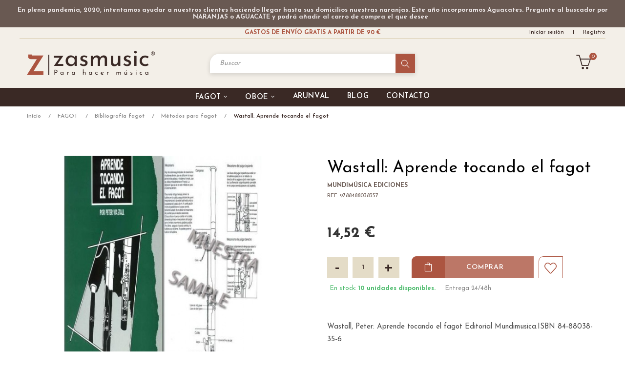

--- FILE ---
content_type: text/html; charset=utf-8
request_url: https://www.zasmusic.com/803-wastall-aprende-tocando-el-fagot-9788488038357.html
body_size: 19722
content:
<!doctype html>
<html lang="es"  class="default" >

  <head>
    
      
  <meta charset="utf-8">


  <meta http-equiv="x-ua-compatible" content="ie=edge">



  <link rel="canonical" href="https://www.zasmusic.com/803-wastall-aprende-tocando-el-fagot-9788488038357.html">

  <title>Wastall: Aprende tocando el fagot</title>
  <meta name="description" content="Método para fagot muy adecuado para los primeros años de estudio de este instrumento">
  <meta name="keywords" content="comprar aprende tocando el fagot, Wastall tocando el fagot">
    
    
        



  <meta name="viewport" content="width=device-width, initial-scale=1">



  <link rel="icon" type="image/vnd.microsoft.icon" href="https://www.zasmusic.com/img/favicon.ico?1621439819">
  <link rel="shortcut icon" type="image/x-icon" href="https://www.zasmusic.com/img/favicon.ico?1621439819">


  

    <link rel="stylesheet" href="https://www.zasmusic.com/themes/zasmusic/assets/cache/theme-8fa83f265.css" type="text/css" media="all">
<link rel="stylesheet" href="https://www.zasmusic.com/themes/zasmusic/assets/css/final.css" type="text/css" media="all">



   
                    
                    


           


  <script type="text/javascript">
        var LEO_COOKIE_THEME = "ZASMUSIC_PANEL_CONFIG";
        var add_cart_error = "An error occurred while processing your request. Please try again";
        var addtaxtototal = "0";
        var ajaxsearch = "1";
        var buttonwishlist_title_add = "Lista de deseos";
        var buttonwishlist_title_remove = "Sacar de la WishList";
        var cancel_rating_txt = "Cancel Rating";
        var cartdetailFeeText = "Recargo contra reembolso";
        var currencySign = "\u20ac";
        var disable_review_form_txt = "No existe un criterio para opinar de este producto o este lenguaje";
        var enable_dropdown_defaultcart = 1;
        var enable_flycart_effect = 1;
        var enable_notification = 0;
        var height_cart_item = "125";
        var isLogged = false;
        var leo_push = 0;
        var leo_search_url = "https:\/\/www.zasmusic.com\/module\/leoproductsearch\/productsearch";
        var leo_token = "aed023465473fb9991824cd7fe0fca9f";
        var leoproductsearch_static_token = "aed023465473fb9991824cd7fe0fca9f";
        var leoproductsearch_token = "0b543779b70e71c4ab7e8332e284cc23";
        var lf_is_gen_rtl = false;
        var lgcookieslaw_block = false;
        var lgcookieslaw_cookie_name = "__lglaw";
        var lgcookieslaw_position = "2";
        var lgcookieslaw_reload = false;
        var lgcookieslaw_session_time = "31536000";
        var lps_show_product_img = "1";
        var lps_show_product_price = "1";
        var lql_ajax_url = "https:\/\/www.zasmusic.com\/module\/leoquicklogin\/leocustomer";
        var lql_is_gen_rtl = false;
        var lql_module_dir = "\/modules\/leoquicklogin\/";
        var lql_myaccount_url = "https:\/\/www.zasmusic.com\/mi-cuenta";
        var lql_redirect = "";
        var number_cartitem_display = 3;
        var numpro_display = "100";
        var prestashop = {"cart":{"products":[],"totals":{"total":{"type":"total","label":"Total","amount":0,"value":"0,00\u00a0\u20ac"},"total_including_tax":{"type":"total","label":"Total (impuestos incl.)","amount":0,"value":"0,00\u00a0\u20ac"},"total_excluding_tax":{"type":"total","label":"Total (impuestos excl.)","amount":0,"value":"0,00\u00a0\u20ac"}},"subtotals":{"products":{"type":"products","label":"Subtotal","amount":0,"value":"0,00\u00a0\u20ac"},"discounts":null,"shipping":{"type":"shipping","label":"Transporte","amount":0,"value":""},"tax":null},"products_count":0,"summary_string":"0 art\u00edculos","vouchers":{"allowed":1,"added":[]},"discounts":[],"minimalPurchase":0,"minimalPurchaseRequired":""},"currency":{"name":"Euro","iso_code":"EUR","iso_code_num":"978","sign":"\u20ac"},"customer":{"lastname":null,"firstname":null,"email":null,"birthday":null,"newsletter":null,"newsletter_date_add":null,"optin":null,"website":null,"company":null,"siret":null,"ape":null,"is_logged":false,"gender":{"type":null,"name":null},"addresses":[]},"language":{"name":"Espa\u00f1ol (Spanish)","iso_code":"es","locale":"es-ES","language_code":"es","is_rtl":"0","date_format_lite":"d\/m\/Y","date_format_full":"d\/m\/Y H:i:s","id":1},"page":{"title":"","canonical":null,"meta":{"title":"Wastall: Aprende tocando el fagot","description":"M\u00e9todo para fagot muy adecuado para los primeros a\u00f1os de estudio de este instrumento","keywords":"comprar aprende tocando el fagot, Wastall tocando el fagot","robots":"index"},"page_name":"product","body_classes":{"lang-es":true,"lang-rtl":false,"country-ES":true,"currency-EUR":true,"layout-full-width":true,"page-product":true,"tax-display-enabled":true,"product-id-803":true,"product-Wastall: Aprende tocando el fagot":true,"product-id-category-23":true,"product-id-manufacturer-63":true,"product-id-supplier-57":true,"product-available-for-order":true},"admin_notifications":[]},"shop":{"name":"Zasmusic","logo":"https:\/\/www.zasmusic.com\/img\/zasmusic-logo-1621323905.jpg","stores_icon":"https:\/\/www.zasmusic.com\/img\/logo_stores.png","favicon":"https:\/\/www.zasmusic.com\/img\/favicon.ico"},"urls":{"base_url":"https:\/\/www.zasmusic.com\/","current_url":"https:\/\/www.zasmusic.com\/803-wastall-aprende-tocando-el-fagot-9788488038357.html","shop_domain_url":"https:\/\/www.zasmusic.com","img_ps_url":"https:\/\/www.zasmusic.com\/img\/","img_cat_url":"https:\/\/www.zasmusic.com\/img\/c\/","img_lang_url":"https:\/\/www.zasmusic.com\/img\/l\/","img_prod_url":"https:\/\/www.zasmusic.com\/img\/p\/","img_manu_url":"https:\/\/www.zasmusic.com\/img\/m\/","img_sup_url":"https:\/\/www.zasmusic.com\/img\/su\/","img_ship_url":"https:\/\/www.zasmusic.com\/img\/s\/","img_store_url":"https:\/\/www.zasmusic.com\/img\/st\/","img_col_url":"https:\/\/www.zasmusic.com\/img\/co\/","img_url":"https:\/\/www.zasmusic.com\/themes\/zasmusic\/assets\/img\/","css_url":"https:\/\/www.zasmusic.com\/themes\/zasmusic\/assets\/css\/","js_url":"https:\/\/www.zasmusic.com\/themes\/zasmusic\/assets\/js\/","pic_url":"https:\/\/www.zasmusic.com\/upload\/","pages":{"address":"https:\/\/www.zasmusic.com\/direccion","addresses":"https:\/\/www.zasmusic.com\/direcciones","authentication":"https:\/\/www.zasmusic.com\/iniciar-sesion","cart":"https:\/\/www.zasmusic.com\/carrito","category":"https:\/\/www.zasmusic.com\/index.php?controller=category","cms":"https:\/\/www.zasmusic.com\/index.php?controller=cms","contact":"https:\/\/www.zasmusic.com\/contacto","discount":"https:\/\/www.zasmusic.com\/descuento","guest_tracking":"https:\/\/www.zasmusic.com\/seguimiento-pedido-invitado","history":"https:\/\/www.zasmusic.com\/historial-compra","identity":"https:\/\/www.zasmusic.com\/datos-personales","index":"https:\/\/www.zasmusic.com\/","my_account":"https:\/\/www.zasmusic.com\/mi-cuenta","order_confirmation":"https:\/\/www.zasmusic.com\/confirmacion-pedido","order_detail":"https:\/\/www.zasmusic.com\/index.php?controller=order-detail","order_follow":"https:\/\/www.zasmusic.com\/seguimiento-pedido","order":"https:\/\/www.zasmusic.com\/pedido","order_return":"https:\/\/www.zasmusic.com\/index.php?controller=order-return","order_slip":"https:\/\/www.zasmusic.com\/facturas-abono","pagenotfound":"https:\/\/www.zasmusic.com\/pagina-no-encontrada","password":"https:\/\/www.zasmusic.com\/recuperar-contrase\u00f1a","pdf_invoice":"https:\/\/www.zasmusic.com\/index.php?controller=pdf-invoice","pdf_order_return":"https:\/\/www.zasmusic.com\/index.php?controller=pdf-order-return","pdf_order_slip":"https:\/\/www.zasmusic.com\/index.php?controller=pdf-order-slip","prices_drop":"https:\/\/www.zasmusic.com\/productos-rebajados","product":"https:\/\/www.zasmusic.com\/index.php?controller=product","search":"https:\/\/www.zasmusic.com\/busqueda","sitemap":"https:\/\/www.zasmusic.com\/mapa del sitio","stores":"https:\/\/www.zasmusic.com\/tiendas","supplier":"https:\/\/www.zasmusic.com\/proveedor","register":"https:\/\/www.zasmusic.com\/iniciar-sesion?create_account=1","order_login":"https:\/\/www.zasmusic.com\/pedido?login=1"},"alternative_langs":[],"theme_assets":"\/themes\/zasmusic\/assets\/","actions":{"logout":"https:\/\/www.zasmusic.com\/?mylogout="},"no_picture_image":{"bySize":{"small_default":{"url":"https:\/\/www.zasmusic.com\/img\/p\/es-default-small_default.jpg","width":100,"height":100},"cart_default":{"url":"https:\/\/www.zasmusic.com\/img\/p\/es-default-cart_default.jpg","width":157,"height":157},"home_default":{"url":"https:\/\/www.zasmusic.com\/img\/p\/es-default-home_default.jpg","width":275,"height":275},"medium_default":{"url":"https:\/\/www.zasmusic.com\/img\/p\/es-default-medium_default.jpg","width":375,"height":375},"large_default":{"url":"https:\/\/www.zasmusic.com\/img\/p\/es-default-large_default.jpg","width":600,"height":600}},"small":{"url":"https:\/\/www.zasmusic.com\/img\/p\/es-default-small_default.jpg","width":100,"height":100},"medium":{"url":"https:\/\/www.zasmusic.com\/img\/p\/es-default-home_default.jpg","width":275,"height":275},"large":{"url":"https:\/\/www.zasmusic.com\/img\/p\/es-default-large_default.jpg","width":600,"height":600},"legend":""}},"configuration":{"display_taxes_label":true,"display_prices_tax_incl":true,"is_catalog":false,"show_prices":true,"opt_in":{"partner":false},"quantity_discount":{"type":"discount","label":"Descuento unitario"},"voucher_enabled":1,"return_enabled":0},"field_required":[],"breadcrumb":{"links":[{"title":"Inicio","url":"https:\/\/www.zasmusic.com\/"},{"title":"FAGOT","url":"https:\/\/www.zasmusic.com\/15-fagot"},{"title":"Bibliograf\u00eda fagot","url":"https:\/\/www.zasmusic.com\/21-bibliografia-fagot"},{"title":"M\u00e9todos para fagot","url":"https:\/\/www.zasmusic.com\/23-metodos-para-fagot"},{"title":"Wastall: Aprende tocando el fagot","url":"https:\/\/www.zasmusic.com\/803-wastall-aprende-tocando-el-fagot-9788488038357.html"}],"count":5},"link":{"protocol_link":"https:\/\/","protocol_content":"https:\/\/"},"time":1768744511,"static_token":"aed023465473fb9991824cd7fe0fca9f","token":"0b543779b70e71c4ab7e8332e284cc23","debug":false};
        var prestashopFacebookAjaxController = "https:\/\/www.zasmusic.com\/module\/ps_facebook\/Ajax";
        var psemailsubscription_subscription = "https:\/\/www.zasmusic.com\/module\/ps_emailsubscription\/subscription";
        var psr_icon_color = "#F19D76";
        var review_error = "An error occurred while processing your request. Please try again";
        var show_popup = 1;
        var text_no_product = "Don't have products";
        var type_dropdown_defaultcart = "dropdown";
        var type_flycart_effect = "fade";
        var url_leoproductattribute = "https:\/\/www.zasmusic.com\/module\/leofeature\/LeoProductAttribute";
        var width_cart_item = "265";
        var wishlist_add = "El producto ha sido a\u00f1adido a su lista de deseos";
        var wishlist_cancel_txt = "Cancelar";
        var wishlist_confirm_del_txt = "Eliminar el elemento seleccionado?";
        var wishlist_del_default_txt = "No se puede eliminar por defecto deseos";
        var wishlist_email_txt = "Email";
        var wishlist_loggin_required = "Tienes que iniciar sesi\u00f3n para poder gestionar su lista de deseos";
        var wishlist_ok_txt = "De acuerdo";
        var wishlist_quantity_required = "Debe introducir una cantidad";
        var wishlist_remove = "El producto se retir\u00f3 con \u00e9xito de su Lista de deseos";
        var wishlist_reset_txt = "Reiniciar";
        var wishlist_send_txt = "Enviar";
        var wishlist_send_wishlist_txt = "Enviar lista de deseos";
        var wishlist_url = "https:\/\/www.zasmusic.com\/module\/leofeature\/mywishlist";
        var wishlist_viewwishlist = "Ver su lista de deseos";
      </script>
<script type="text/javascript">
	var choosefile_text = "Escoger";
	var turnoff_popup_text = "No mostrar este popup de nuevo";
	
	var size_item_quickview = 82;
	var style_scroll_quickview = 'vertical';
	
	var size_item_page = 113;
	var style_scroll_page = 'horizontal';
	
	var size_item_quickview_attr = 101;	
	var style_scroll_quickview_attr = 'vertical';
	
	var size_item_popup = 160;
	var style_scroll_popup = 'vertical';
</script>


  <!-- emarketing start -->





<!-- emarketing end --><!-- @file modules\appagebuilder\views\templates\hook\header -->

<script>
	/**
	 * List functions will run when document.ready()
	 */
	var ap_list_functions = [];
	/**
	 * List functions will run when window.load()
	 */
	var ap_list_functions_loaded = [];

	/**
	 * List functions will run when document.ready() for theme
	 */

	var products_list_functions = [];
</script>


<script type='text/javascript'>
	var leoOption = {
		category_qty:1,
		product_list_image:0,
		product_one_img:1,
		productCdown: 1,
		productColor: 0,
		homeWidth: 275,
		homeheight: 275,
	}

	ap_list_functions.push(function(){
		if (typeof $.LeoCustomAjax !== "undefined" && $.isFunction($.LeoCustomAjax)) {
			var leoCustomAjax = new $.LeoCustomAjax();
			leoCustomAjax.processAjax();
		}
	});
</script>
<script type="text/javascript">
	
	var FancyboxI18nClose = "Cerca";
	var FancyboxI18nNext = "Siguiente";
	var FancyboxI18nPrev = "Anterior";
	var current_link = "http://www.zasmusic.com/";		
	var currentURL = window.location;
	currentURL = String(currentURL);
	currentURL = currentURL.replace("https://","").replace("http://","").replace("www.","").replace( /#\w*/, "" );
	current_link = current_link.replace("https://","").replace("http://","").replace("www.","");
	var text_warning_select_txt = "Por favor seleccione uno de quitar?";
	var text_confirm_remove_txt = "¿Seguro para eliminar fila de pie?";
	var close_bt_txt = "Cerca";
	var list_menu = [];
	var list_menu_tmp = {};
	var list_tab = [];
	var isHomeMenu = 0;
	
</script>
<script src="https://www.google.com/recaptcha/api.js?&hl=es" ></script>
<script type="text/javascript">
    var PA_GOOGLE_CAPTCHA_THEME = 'light';
            var PA_GOOGLE_V3_CAPTCHA_SITE_KEY = '6Lfe-IEpAAAAADRDMkM2c3cRvPObira5ST7_D-Ds';
        var PA_GOOGLE_V3_POSITION = 'bottomright';
    </script>





<link href="https://fonts.googleapis.com/css2?family=Josefin+Sans:wght@100;200;300;400;500;600;700&display=swap" rel="stylesheet">
    
  <meta property="og:type" content="product">
  <meta property="og:url" content="https://www.zasmusic.com/803-wastall-aprende-tocando-el-fagot-9788488038357.html">
  <meta property="og:title" content="Wastall: Aprende tocando el fagot">
  <meta property="og:site_name" content="Zasmusic">
  <meta property="og:description" content="Método para fagot muy adecuado para los primeros años de estudio de este instrumento">
  <meta property="og:image" content="https://www.zasmusic.com/837-large_default/wastall-aprende-tocando-el-fagot.jpg">
      <meta property="product:pretax_price:amount" content="13.96">
    <meta property="product:pretax_price:currency" content="EUR">
    <meta property="product:price:amount" content="14.52">
    <meta property="product:price:currency" content="EUR">
      <meta property="product:weight:value" content="0.120000">
  <meta property="product:weight:units" content="kg">
  
  </head>

  <body id="product" class="lang-es country-es currency-eur layout-full-width page-product tax-display-enabled product-id-803 product-wastall-aprende-tocando-el-fagot product-id-category-23 product-id-manufacturer-63 product-id-supplier-57 product-available-for-order ">

    
      
    

    <main id="page">
      
              
      <header id="header">
        <div class="header-container">
          
            
  <div class="header-banner">
          <div class="container">
              <div class="inner">    <div class="pstv-wrp pstvh_displayBanner  " data-id-pst-vacation="1" ><div class="row pstv-container"><div class="pstv-col col-md-12 col-lg-12 col-xs-12 pstv-sticky-top"><div id="pstv_text-1"class="pstv_text pstv-id-1 pstv-with-bg"style="background-color: rgb(105, 89, 82);"><div class="row"><div class="pstv-col col-md-12 col-lg-12 col-xs-12"><p style="text-align:center;padding:10px 0;"><span style="color:#eae4e4;"><strong>En plena pandemia, 2020, intentamos ayudar a nuestros clientes haciendo llegar hasta sus domicilios nuestras naranjas. Este año incorporamos Aguacates. Pregunte al buscador por NARANJAS o AGUACATE y podrá añadir al carro de compra el que desee  </strong></span></p>
<!--999999<>"/:-->                                     </div></div></div></div></div></div></div>
          </div>
        </div>



  <nav class="header-nav">
    <div class="topnav">
              <div class="inner"></div>
          </div>
    <div class="bottomnav">
              <div class="inner"><!-- @file modules\appagebuilder\views\templates\hook\ApRow -->
<div class="wrapper"
            style="background: #F3EFE8 no-repeat"
                        >

<div class="container">
    <div        class="row box-navh2 box-h4 ApRow  has-bg bg-fullwidth-container"
                            style="padding-bottom: 1px;"                >
                                            <!-- @file modules\appagebuilder\views\templates\hook\ApColumn -->
<div    class="col-xl-3 col-lg-3 col-md-3 col-sm-6 col-xs-6 col-sp-6 nopaddleft ApColumn "
	    >
                    <!-- @file modules\appagebuilder\views\templates\hook\ApModule -->

    </div><!-- @file modules\appagebuilder\views\templates\hook\ApColumn -->
<div    class="col-xl-6 col-lg-6 col-md-6 col-sm-12 col-xs-12 col-sp-12 col-info position-static no-padding ApColumn "
	    >
                    <!-- @file modules\appagebuilder\views\templates\hook\ApGeneral -->
<div     class="block ApHtml">
	                    <div class="block_content"><div style="text-align: center;" data-mce-style="text-align: center;"><a class="gastosenviotop" href="https://www.zasmusic.com/content/8-gastos-de-envio-en-zasmusic" data-mce-href="https://www.zasmusic.com/content/8-gastos-de-envio-en-zasmusic">GASTOS DE ENVÍO GRATIS A PARTIR DE 90 €</a></div></div>
    	</div>
    </div><!-- @file modules\appagebuilder\views\templates\hook\ApColumn -->
<div    class="col-xl-3 col-lg-3 col-md-3 col-sm-6 col-xs-6 col-sp-6 nopaddright ApColumn "
	    >
                    <!-- @file modules\appagebuilder\views\templates\hook\ApModule -->
<div class="userinfo-selector dropdown js-dropdown popup-over" id="_desktop_user_info">
  <a href="javascript:void(0)" data-toggle="dropdown" class="popup-title" title="Cuenta">
    <i class="icon-user"></i>
    <span class="block">
      Cuenta
    </span>
 </a>
  <ul class="popup-content dropdown-menu user-info">
                  <li>
          <a
            class="signin leo-quicklogin"
            data-enable-sociallogin="enable"
            data-type="popup"
            data-layout="login"
            href="javascript:void(0)"
            title="Acceda a su cuenta de cliente"
            rel="nofollow"
          >
            <i class="icon-login"></i>
            <span>Iniciar sesión</span>
          </a>
        </li>
        <li>
          <a
            class="register leo-quicklogin"
            data-enable-sociallogin="enable"
            data-type="popup"
            data-layout="register"
            href="javascript:void(0)"
            title="Acceda a su cuenta de cliente"
            rel="nofollow"
          >
            <i class="icon-user-follow"></i>
            <span>Registro</span>
          </a>
        </li>
                              </ul>
</div>

    </div>            </div>
</div>
</div>
        
	<script>
		ap_list_functions.push(function(){
			$.stellar({horizontalScrolling:false}); 
		});
	</script>
    
    </div>
          </div>
  </nav>



  <div class="header-top">
          <div class="inner"><!-- @file modules\appagebuilder\views\templates\hook\ApRow -->
<div class="wrapper"
            style="background: #F3EFE8 no-repeat"
                        >

<div class="container">
    <div        class="row box-toph2 box-h4 ApRow  has-bg bg-fullwidth-container"
                            style=""                >
                                            <!-- @file modules\appagebuilder\views\templates\hook\ApColumn -->
<div    class="col-xl-3 col-lg-3 col-md-6 col-sm-6 col-xs-6 col-sp-6 col-logo ApColumn "
	    >
                    <!-- @file modules\appagebuilder\views\templates\hook\ApGenCode -->

	<div class="h-logo">    <a href="https://www.zasmusic.com/">        <img class="img-fluid" src="https://www.zasmusic.com/img/zasmusic-logo-1621323905.jpg" alt="Zasmusic">    </a></div>

    </div><!-- @file modules\appagebuilder\views\templates\hook\ApColumn -->
<div    class="col-xl-6 col-lg-7 col-md-12 col-sm-12 col-xs-12 col-sp-12 col-search ApColumn "
	    >
                    <!-- @file modules\appagebuilder\views\templates\hook\ApModule -->


<!-- Block search module -->
<div id="leo_search_block_top" class="block exclusive">
	<h4 class="title_block">Buscar</h4>
		<form method="get" action="https://www.zasmusic.com/index.php?controller=productsearch" id="leosearchtopbox" data-label-suggestion="Suggestion" data-search-for="Buscar por" data-in-category="in category" data-products-for="Productos con" data-label-products="Productos" data-view-all="Ver todos">
		<input type="hidden" name="fc" value="module" />
		<input type="hidden" name="module" value="leoproductsearch" />
		<input type="hidden" name="controller" value="productsearch" />
		<input type="hidden" name="txt_not_found" value="No se han encontrado productos">
                <input type="hidden" name="leoproductsearch_static_token" value="aed023465473fb9991824cd7fe0fca9f"/>
		    	<label>Buscar Productos:</label>
		<div class="block_content clearfix leoproductsearch-content">
						<div class="leoproductsearch-result">
				<div class="leoproductsearch-loading cssload-speeding-wheel"></div>
				<input class="search_query form-control grey" type="text" id="leo_search_query_top" name="search_query" value="" placeholder="Buscar"/>
				<div class="ac_results lps_results"></div>
			</div>
			<button type="submit" id="leo_search_top_button" class="btn btn-default button button-small"><span><!--<i class="material-icons search">search</i>--><i><img src="/img/propias/Buscador.svg"></i></span></button> 
		</div>
	</form>
</div>
<script type="text/javascript">
	var blocksearch_type = 'top';
</script>
<!-- /Block search module -->

    </div><!-- @file modules\appagebuilder\views\templates\hook\ApColumn -->
<div    class="col-xl-3 col-lg-2 col-md-6 col-sm-6 col-xs-6 col-sp-6 col-cart ApColumn "
	    >
                    <!-- @file modules\appagebuilder\views\templates\hook\ApModule -->
<div id="_desktop_cart">
  <div class="blockcart cart-preview inactive" data-refresh-url="//www.zasmusic.com/module/ps_shoppingcart/ajax">
    <div class="header">
              <i class="icon-basket"></i>
        <span class="cart-products-count">0</span>
                  </div>
    <span class="block">Mi cesta</span>
  </div>
</div>

    </div>            </div>
</div>
</div>
        
	<script>
		ap_list_functions.push(function(){
			$.stellar({horizontalScrolling:false}); 
		});
	</script>
    
    <!-- @file modules\appagebuilder\views\templates\hook\ApRow -->
<div class="wrapper"
            style="background: #3A2925 no-repeat"
                        >

<div class="container">
    <div        class="row box-menuh4 ApRow  has-bg bg-fullwidth-container"
                            style=""                >
                                            <!-- @file modules\appagebuilder\views\templates\hook\ApColumn -->
<div    class="col-xl-12 col-lg-12 col-md-4 col-sm-4 col-xs-4 col-sp-4 no-padding ApColumn "
	    >
                    <!-- @file modules\appagebuilder\views\templates\hook\ApSlideShow -->
<div id="memgamenu-form_3086044427" class="ApMegamenu">
				<nav data-megamenu-id="3086044427" class="leo-megamenu cavas_menu navbar navbar-default enable-canvas " role="navigation">
			<!-- Brand and toggle get grouped for better mobile display -->
			<div class="navbar-header">
				<button type="button" class="navbar-toggler hidden-lg-up" data-toggle="collapse" data-target=".megamenu-off-canvas-3086044427">
					<span class="sr-only">Navegación de palanca</span>
					<!--&#9776;-->
					<!--
					<span class="icon-bar"></span>
					<span class="icon-bar"></span>
					<span class="icon-bar"></span>
					-->
				</button>
			</div>
			<!-- Collect the nav links, forms, and other content for toggling -->
						<div class="leo-top-menu collapse navbar-toggleable-md megamenu-off-canvas megamenu-off-canvas-3086044427"><ul class="nav navbar-nav megamenu horizontal"><li class="nav-item movil accesoeidiomamovilmenu parent dropdown aligned-fullwidth  " ><a href="https://www.zasmusic.com/#" class="nav-link dropdown-toggle has-category" data-toggle="dropdown" target="_self"><span class="menu-title">Iniciar sesión</span></a><b class="caret"></b><div class="dropdown-sub dropdown-menu"  ><div class="dropdown-menu-inner"><div class="row"><div class="mega-col col-md-12" > <div class="mega-col-inner "><div class="leo-widget" data-id_widget="1621439959">
            <div class="widget-html">
                        <div class="widget-inner">
                    <p><!-- @file modules\appagebuilder\views\templates\hook\ApRow -->
    <div id="form_27679314607362835"        class="row ApRow  has-bg bg-fullwidth"
                            style="min-height: 50px;"        data-bg_data=" #292929 no-repeat"        >
                                            <!-- @file modules\appagebuilder\views\templates\hook\ApColumn -->
<div    class="col-xl-9 col-lg-9 col-md-9 col-sm-9 col-xs-9 col-sp-9  ApColumn "
	    >
                    <!-- @file modules\appagebuilder\views\templates\hook\ApGenCode -->

	<div class="userinfo-selector links dropdown js-dropdown popup-over">  <a href="https://www.zasmusic.com/mi-cuenta" class="popup-title" title="Cuenta">          <span class="textoAccesoCuenta">Acceder</span>     </a></div>

    </div><!-- @file modules\appagebuilder\views\templates\hook\ApColumn -->
<div    class="col-xl-3 col-lg-3 col-md-3 col-sm-3 col-xs-3 col-sp-3  ApColumn "
	    >
                    <!-- @file modules\appagebuilder\views\templates\hook\ApGenCode -->

	<div class="language-selector-wrapper dropdown js-dropdown float-xs-left float-sm-right popup-over" id="language-selector-label">  <a class="popup-title" href="javascript:void(0)" data-toggle="dropdown" title="Idioma" aria-label="Desplegable del idioma">    <span class="currentLangHeader">es</span>  </a>  <ul class="dropdown-menu popup-content link language-selector" aria-labelledby="language-selector-label">              <li  class="current" >          <a href="https://www.zasmusic.com/109-corno-ingles&id_category=109" class="dropdown-item" data-iso-code="es">      <img src="https://www.zasmusic.com/img/l/1.jpg" alt="es" width="16" height="11" />       Español (Spanish)      </a>        </li>        </ul></div>

    </div>            </div>
    <!--a8f3021283441658--></p>            </div>
        </div>
    </div></div></div></div></div></div></li><li class="nav-item  parent dropdown aligned-left  " ><a href="https://www.zasmusic.com/15-fagot" class="nav-link dropdown-toggle has-category" data-toggle="dropdown" target="_self"><span class="menu-title">fagot</span></a><b class="caret"></b><div class="dropdown-sub dropdown-menu"  ><div class="dropdown-menu-inner"><div class="row"><div class="mega-col col-md-12" > <div class="mega-col-inner "><div class="leo-widget" data-id_widget="1621333994">
    <div class="widget-subcategories">
                <div class="widget-inner">
                            <div class="menu-title">
                    <a href="https://www.zasmusic.com/15-fagot" title="FAGOT" class="img">
                        FAGOT 
                    </a>
                                        <b class="caret collapsed" data-toggle="collapse" data-target="#collapse15" aria-expanded="false" aria-controls="collapse15" role="button"></b>
                                    </div>
                <ul class="collapse" id="collapse15">
                                    <li class="clearfix">
                        <a href="https://www.zasmusic.com/63-accesorios-fagot" title="Accesorios fagot" class="img">
                            Accesorios fagot 
                        </a>
                    </li>
                                    <li class="clearfix">
                        <a href="https://www.zasmusic.com/21-bibliografia-fagot" title="Bibliografía fagot" class="img">
                            Bibliografía fagot 
                        </a>
                    </li>
                                    <li class="clearfix">
                        <a href="https://www.zasmusic.com/17-canas-y-palas-fagot" title="Cañas y palas fagot" class="img">
                            Cañas y palas fagot 
                        </a>
                    </li>
                                    <li class="clearfix">
                        <a href="https://www.zasmusic.com/159-instrumento-fagot" title="Instrumento fagot" class="img">
                            Instrumento fagot 
                        </a>
                    </li>
                                    <li class="clearfix">
                        <a href="https://www.zasmusic.com/239-bajon-fagot-barroco" title="Bajón, Fagot Barroco" class="img">
                            Bajón, Fagot Barroco 
                        </a>
                    </li>
                                    <li class="clearfix">
                        <a href="https://www.zasmusic.com/151-fagotino" title="Fagotino" class="img">
                            Fagotino 
                        </a>
                    </li>
                                    <li class="clearfix">
                        <a href="https://www.zasmusic.com/317-contrafagot" title="Contrafagot" class="img">
                            Contrafagot 
                        </a>
                    </li>
                                </ul>
                    </div>
    </div>
 
</div></div></div></div></div></div></li><li class="nav-item  parent dropdown aligned-left  " ><a href="https://www.zasmusic.com/73-oboe" class="nav-link dropdown-toggle has-category" data-toggle="dropdown" target="_self"><span class="menu-title">Oboe</span></a><b class="caret"></b><div class="dropdown-sub dropdown-menu"  ><div class="dropdown-menu-inner"><div class="row"><div class="mega-col col-md-12" > <div class="mega-col-inner "><div class="leo-widget" data-id_widget="1621334019">
    <div class="widget-subcategories">
                <div class="widget-inner">
                            <div class="menu-title">
                    <a href="https://www.zasmusic.com/73-oboe" title="OBOE" class="img">
                        OBOE 
                    </a>
                                        <b class="caret collapsed" data-toggle="collapse" data-target="#collapse73" aria-expanded="false" aria-controls="collapse73" role="button"></b>
                                    </div>
                <ul class="collapse" id="collapse73">
                                    <li class="clearfix">
                        <a href="https://www.zasmusic.com/145-accesorios-oboe" title="Accesorios oboe" class="img">
                            Accesorios oboe 
                        </a>
                    </li>
                                    <li class="clearfix">
                        <a href="https://www.zasmusic.com/75-bibliografia-oboe" title="Bibliografia oboe" class="img">
                            Bibliografia oboe 
                        </a>
                    </li>
                                    <li class="clearfix">
                        <a href="https://www.zasmusic.com/99-canas-y-palas-oboe" title="Cañas y palas oboe" class="img">
                            Cañas y palas oboe 
                        </a>
                    </li>
                                    <li class="clearfix">
                        <a href="https://www.zasmusic.com/325-instrumentos-oboes" title="Instrumentos oboes" class="img">
                            Instrumentos oboes 
                        </a>
                    </li>
                                    <li class="clearfix">
                        <a href="https://www.zasmusic.com/109-corno-ingles" title="Corno inglés" class="img">
                            Corno inglés 
                        </a>
                    </li>
                                    <li class="clearfix">
                        <a href="https://www.zasmusic.com/487-oboe-barroco" title="Oboe barroco" class="img">
                            Oboe barroco 
                        </a>
                    </li>
                                </ul>
                    </div>
    </div>
 
</div></div></div></div></div></div></li><li class="nav-item   " ><a href="https://www.zasmusic.com/6190-arunval" target="_self" class="nav-link has-category"><span class="menu-title">Arunval</span></a></li><li class="nav-item   " ><a href="https://www.zasmusic.com/blog.html" target="_self" class="nav-link has-category"><span class="menu-title">Blog</span></a></li><li class="nav-item   " ><a href="https://www.zasmusic.com/contacto" target="_self" class="nav-link has-category"><span class="menu-title">Contacto</span></a></li></ul></div>
	</nav>
	<script type="text/javascript">
	// <![CDATA[				
			// var type="horizontal";
			// checkActiveLink();
			// checkTarget();
			list_menu_tmp.id = '3086044427';
			list_menu_tmp.type = 'horizontal';
	// ]]>
	
									
				// offCanvas();
				// var show_cavas = 1;
				// console.log('testaaa');
				// console.log(show_cavas);
				list_menu_tmp.show_cavas =1;
			
		
				
		list_menu_tmp.list_tab = list_tab;
		list_menu.push(list_menu_tmp);
		list_menu_tmp = {};	
		list_tab = {};
		
	</script>
	</div>

    </div>            </div>
</div>
</div>
        
	<script>
		ap_list_functions.push(function(){
			$.stellar({horizontalScrolling:false}); 
		});
	</script>
    
    </div>
          </div>
  
          
        </div>
      </header>
      
        
<aside id="notifications">
  <div class="container">
    
    
    
      </div>
</aside>
      

            
      <section id="wrapper">
       
                  <div class="container">
                
          

<nav data-depth="5" class="breadcrumb hidden-sm-down">
  <ol itemscope itemtype="http://schema.org/BreadcrumbList">
    
              
          <li itemprop="itemListElement" itemscope itemtype="http://schema.org/ListItem">
            <a itemprop="item" href="https://www.zasmusic.com/">
              <span itemprop="name">Inicio</span>
            </a>
            <meta itemprop="position" content="1">
          </li>
        
              
          <li itemprop="itemListElement" itemscope itemtype="http://schema.org/ListItem">
            <a itemprop="item" href="https://www.zasmusic.com/15-fagot">
              <span itemprop="name">FAGOT</span>
            </a>
            <meta itemprop="position" content="2">
          </li>
        
              
          <li itemprop="itemListElement" itemscope itemtype="http://schema.org/ListItem">
            <a itemprop="item" href="https://www.zasmusic.com/21-bibliografia-fagot">
              <span itemprop="name">Bibliografía fagot</span>
            </a>
            <meta itemprop="position" content="3">
          </li>
        
              
          <li itemprop="itemListElement" itemscope itemtype="http://schema.org/ListItem">
            <a itemprop="item" href="https://www.zasmusic.com/23-metodos-para-fagot">
              <span itemprop="name">Métodos para fagot</span>
            </a>
            <meta itemprop="position" content="4">
          </li>
        
              
          <li itemprop="itemListElement" itemscope itemtype="http://schema.org/ListItem">
            <a itemprop="item" href="https://www.zasmusic.com/803-wastall-aprende-tocando-el-fagot-9788488038357.html">
              <span itemprop="name">Wastall: Aprende tocando el fagot</span>
            </a>
            <meta itemprop="position" content="5">
          </li>
        
          
  </ol>
</nav>
        
        
          <div class="row">
            

            
  <div id="content-wrapper" class="col-lg-12 col-xs-12">
    
      

      
<section id="main" class="product-detail product-image-thumbs-bottom product-image-thumbs product-thumbs-bottom" itemscope itemtype="https://schema.org/Product">
  <meta itemprop="url" content="https://www.zasmusic.com/803-wastall-aprende-tocando-el-fagot-9788488038357.html"><div class="row"><div class="col-form_id-form_9367402777406408 col-md-6 col-lg-6 col-xl-6">


	<section class="page-content" id="content" data-templateview="bottom" data-numberimage="5" data-numberimage1200="5" data-numberimage992="4" data-numberimage768="3" data-numberimage576="3" data-numberimage480="3" data-numberimage360="3" data-templatemodal="1" data-templatezoomtype="in" data-zoomposition="right" data-zoomwindowwidth="400" data-zoomwindowheight="400">
		
			<div class="images-container">
				
											
							<div class="product-cover">
								
									<ul class="product-flags">
																			</ul>
								
																	<img id="zoom_product" data-type-zoom="" class="js-qv-product-cover img-fluid" src="https://www.zasmusic.com/837-large_default/wastall-aprende-tocando-el-fagot.jpg" alt="" title="" itemprop="image">
									<div class="layer hidden-sm-down" data-toggle="modal" data-target="#product-modal">
										<i class="material-icons zoom-in">&#xE8FF;</i>
									</div>
															</div>
						

						
							<div id="thumb-gallery" class="product-thumb-images">
																											<div class="thumb-container  active ">
											<a href="javascript:void(0)" data-image="https://www.zasmusic.com/837-large_default/wastall-aprende-tocando-el-fagot.jpg" data-zoom-image="https://www.zasmusic.com/837-large_default/wastall-aprende-tocando-el-fagot.jpg"> 
												<img
												class="thumb js-thumb  selected "
												data-image-medium-src="https://www.zasmusic.com/837-medium_default/wastall-aprende-tocando-el-fagot.jpg"
												data-image-large-src="https://www.zasmusic.com/837-large_default/wastall-aprende-tocando-el-fagot.jpg"
												src="https://www.zasmusic.com/837-home_default/wastall-aprende-tocando-el-fagot.jpg"
												alt=""
												title=""
												itemprop="image"
												>
											</a>
										</div>
																								</div>

													
									
				
			</div>
		
	</section>



	<div class="modal fade js-product-images-modal leo-product-modal" id="product-modal" data-thumbnails=".product-images-803">
  <div class="modal-dialog" role="document">
    <div class="modal-content">
      <div class="modal-body">
                <figure>
          <img class="lazy js-modal-product-cover product-cover-modal" width="600" data-src="https://www.zasmusic.com/837-large_default/wastall-aprende-tocando-el-fagot.jpg" alt="" title="" itemprop="image">
          <figcaption class="image-caption">
            
              <div id="product-description-short" itemprop="description"><p>Wastall, Peter: Aprende tocando el fagot Editorial Mundimusica.ISBN 84-88038-35-6</p><!--999999<>"/:--></div>
            
          </figcaption>
        </figure>
        <aside id="thumbnails" class="thumbnails text-sm-center">
          
            <div class="product-images product-images-803">
                              <div class="thumb-container">
                  <img data-image-large-data-src="https://www.zasmusic.com/837-large_default/wastall-aprende-tocando-el-fagot.jpg" class="lazy thumb img-fluid js-modal-thumb selected " data-src="https://www.zasmusic.com/837-home_default/wastall-aprende-tocando-el-fagot.jpg" alt="" title="" width="275" itemprop="image">
                </div>
               
            </div>
            
        </aside>
      </div>
    </div><!-- /.modal-content -->
  </div><!-- /.modal-dialog -->
</div><!-- /.modal -->

                            </div><div class="col-form_id-form_15874367062488778 col-md-6 col-lg-6 col-xl-6"><div style="display: none;" itemprop="brand" itemtype="https://schema.org/Brand" itemscope>
	<meta itemprop="name" content="Mundimúsica Ediciones" />
</div>

<meta itemprop="sku" content="9788488038357" />
<meta itemprop="mpn" content="9788488038357" />

	
		<h1 class="h1 product-detail-name" itemprop="name">Wastall: Aprende tocando el fagot</h1>
	
<div class="bloquepersonalizado">
<div class="fabricanteYreferencia col-xs-12 col-md-6">
<p class="fabricanteProducto">Mundimúsica Ediciones</p>
<p class="referenciaProducto">REF. 9788488038357</p>
</div>

</div>
<div class="product-actions">
  
    <form action="https://www.zasmusic.com/carrito" method="post" id="add-to-cart-or-refresh">
      <input type="hidden" name="token" value="aed023465473fb9991824cd7fe0fca9f">
      <input type="hidden" name="id_product" value="803" id="product_page_product_id">
      <input type="hidden" name="id_customization" value="0" id="product_customization_id">

      
        <div class="product-variants">
          
</div>


      

      
              

      
        <section class="product-discounts">
  </section>
      

      
        <div class="product-add-to-cart">
      
      <div class="product-quantity clearfix">
        <div class="p-cartwapper">
          
              <div class="product-prices">
    
          

    
      <div
        class="product-price h5 "
        itemprop="offers"
        itemscope
        itemtype="https://schema.org/Offer"
      >
        <link itemprop="availability" href="https://schema.org/InStock"/>
        <meta itemprop="priceCurrency" content="EUR">
        <meta itemprop="priceValidUntil" content="2050-01-01" />
<meta itemprop="url" content="https://www.zasmusic.com/803-wastall-aprende-tocando-el-fagot-9788488038357.html">

        <div class="current-price">
          

          
          <span itemprop="price" content="14.52">14,52 €</span>
        </div>

        
                  
      </div>
    

    

    
          

    
          

    
          

    

      </div>
          

          <div class="qty clearfix">
            <span class="control-label">Cantidad</span>
            <input
              type="number"
              name="qty"
              id="quantity_wanted"
              value="1"
              class="input-group"
              min="1"
              aria-label="Cantidad"
            >
          </div>

          <div class="add">
            <button
              class="btn btn-primary add-to-cart"
              data-button-action="add-to-cart"
              type="submit"
                          >
              <i class="icon-bag"></i>
              Comprar
            </button>
          </div> 
          <div class="leo-compare-wishlist-button">
            <div class="wishlist">
			<a class="leo-wishlist-button btn-product btn-primary btn" href="javascript:void(0)" data-id-wishlist="" data-id-product="803" data-id-product-attribute="0" title="Añadir a la lista de deseos">
			<span class="leo-wishlist-bt-loading cssload-speeding-wheel"></span>
			<span class="leo-wishlist-bt-content">
				<i class="icon-heart"></i>
				<span class="name-btn-product">Añadir a la lista de deseos</span>
			</span>
		</a>
	</div>
            
          </div>
	  
          

        </div>

        
          <div class="product-minimal-quantity">
                      </div>
        
        

      </div>
    

    <div id="availability-info">

          
            <span id="product-availability">
                                                <span class="product-available ">
                    <i class="material-icons rtl-no-flip">&#xE5CA;</i>
                    <span>En stock: <strong>10 unidades disponibles.</strong></span>
                  </span>
                                          </span>

                                          <span class="delivery-information">Entrega 24/48h</span>
                                    

          </div>
          
  
</div>
      

      
        <input class="product-refresh ps-hidden-by-js" name="refresh" type="submit" value="Refrescar">
      
    </form>
  
</div>
	<div id="leo_product_reviews_block_extra" class="no-print" >
		
		<ul class="reviews_advices">
										<li class="">
					<a class="open-review-form" href="javascript:void(0)" data-id-product="803" data-is-logged="" data-product-link="https://www.zasmusic.com/803-wastall-aprende-tocando-el-fagot-9788488038357.html">
						<i class="material-icons">&#xE150;</i>
						Escribe tu opinión
					</a>
				</li>
					</ul>
	</div>



  <div id="product-description-short-803" class="description-short" itemprop="description"><p>Wastall, Peter: Aprende tocando el fagot Editorial Mundimusica.ISBN 84-88038-35-6</p><!--999999<>"/:--></div>


	<div class="product-additional-info"> 
  

      <div class="social-sharing">
      <span>Compartir</span>
      <ul>
                  <li class="facebook icon-gray"><a href="https://www.facebook.com/sharer.php?u=https%3A%2F%2Fwww.zasmusic.com%2F803-wastall-aprende-tocando-el-fagot-9788488038357.html" class="text-hide" title="Compartir" target="_blank">Compartir</a></li>
                  <li class="twitter icon-gray"><a href="https://twitter.com/intent/tweet?text=Wastall%3A+Aprende+tocando+el+fagot https%3A%2F%2Fwww.zasmusic.com%2F803-wastall-aprende-tocando-el-fagot-9788488038357.html" class="text-hide" title="Tuitear" target="_blank">Tuitear</a></li>
                  <li class="pinterest icon-gray"><a href="https://www.pinterest.com/pin/create/button/?media=https%3A%2F%2Fwww.zasmusic.com%2F837%2Fwastall-aprende-tocando-el-fagot.jpg&amp;url=https%3A%2F%2Fwww.zasmusic.com%2F803-wastall-aprende-tocando-el-fagot-9788488038357.html" class="text-hide" title="Pinterest" target="_blank">Pinterest</a></li>
              </ul>
    </div>
  

</div>


  <div class="blockreassurance_product">
            <div>
            <span class="item-product">
                                                        <img src="/modules/blockreassurance/views/img/img_perso/Valor4.png">
                                    &nbsp;
            </span>
                          <span class="block-title" style="color:#000000;">ATENCIÓN AL CLIENTE</span>
              <p style="color:#000000;"><a href="tel:962591276">962 591 276</a> | <a href="mailto:info@zasmusic.com">info@zasmusic.com</a></p>
                    </div>
            <div>
            <span class="item-product">
                                                        <img src="/modules/blockreassurance/views/img/img_perso/Valor3.png">
                                    &nbsp;
            </span>
                          <span class="block-title" style="color:#000000;">WHATSAPP</span>
              <p style="color:#000000;">695962145"
                &gt;<a href="https://api.whatsapp.com/send?phone=34695962145&amp;text=">695962145</a></p>
                    </div>
            <div style="cursor:pointer;" onclick="window.open('https://www.zasmusic.com/content/5-pago-seguro')">
            <span class="item-product">
                                                        <img src="/modules/blockreassurance/views/img/img_perso/Valor2.png">
                                    &nbsp;
            </span>
                          <span class="block-title" style="color:#000000;">PAGO SEGURO</span>
              <p style="color:#000000;">Visa, Mastercard, Bizum, Paypal</p>
                    </div>
            <div style="cursor:pointer;" onclick="window.open('https://www.zasmusic.com/content/9-condiciones-venta-cambio-o-devolucion-en-zasmusic')">
            <span class="item-product">
                                                        <img src="/modules/blockreassurance/views/img/img_perso/Valor1.png">
                                    &nbsp;
            </span>
                          <span class="block-title" style="color:#000000;">GARANTÍA DE DEVOLUCIÓN</span>
              <p style="color:#000000;">Hasta 15 días</p>
                    </div>
        <div class="clearfix"></div>
</div>


                            </div><div class="col-form_id-form_4666379129988496 col-md-12 col-lg-12 col-xl-12">


		   			        		            		        		            		        		            		        		            		        		            		        		            		        		            		        		    
	<div class="product-tabs tabs">
	  	<ul class="nav nav-tabs" role="tablist">
		    		    <li class="nav-item">
				<a
				  class="nav-link active"
				  data-toggle="tab"
				  href="#product-details"
				  role="tab"
				  aria-controls="product-details"
				   aria-selected="true">Detalles del producto</a>
			</li>
		    			 		    				<li class="nav-item">
	  <a class="nav-link leo-product-show-review-title" data-toggle="tab" href="#leo-product-show-review-content">Opiniones</a>
	</li>


	  	</ul>

	  	<div class="tab-content" id="tab-content">
		   	<div class="tab-pane fade in" id="description" role="tabpanel">
		     	
		       		<div class="product-description"></div>
		     	
		   	</div>

		   	
		     	<div class="tab-pane fade in active"
     id="product-details"
     data-product="{&quot;id_shop_default&quot;:&quot;1&quot;,&quot;id_manufacturer&quot;:&quot;63&quot;,&quot;id_supplier&quot;:&quot;57&quot;,&quot;reference&quot;:&quot;9788488038357&quot;,&quot;is_virtual&quot;:&quot;0&quot;,&quot;delivery_in_stock&quot;:&quot;Entrega en 24\/48 horas&quot;,&quot;delivery_out_stock&quot;:&quot;Entrega aproximada 5 d\u00edas&quot;,&quot;id_category_default&quot;:&quot;23&quot;,&quot;on_sale&quot;:&quot;0&quot;,&quot;online_only&quot;:&quot;0&quot;,&quot;ecotax&quot;:0,&quot;minimal_quantity&quot;:&quot;1&quot;,&quot;low_stock_threshold&quot;:null,&quot;low_stock_alert&quot;:&quot;0&quot;,&quot;price&quot;:&quot;14,52\u00a0\u20ac&quot;,&quot;unity&quot;:&quot;&quot;,&quot;unit_price_ratio&quot;:&quot;0.000000&quot;,&quot;additional_shipping_cost&quot;:&quot;0.000000&quot;,&quot;customizable&quot;:&quot;0&quot;,&quot;text_fields&quot;:&quot;0&quot;,&quot;uploadable_files&quot;:&quot;0&quot;,&quot;redirect_type&quot;:&quot;301-category&quot;,&quot;id_type_redirected&quot;:&quot;0&quot;,&quot;available_for_order&quot;:&quot;1&quot;,&quot;available_date&quot;:&quot;0000-00-00&quot;,&quot;show_condition&quot;:&quot;0&quot;,&quot;condition&quot;:&quot;new&quot;,&quot;show_price&quot;:&quot;1&quot;,&quot;indexed&quot;:&quot;1&quot;,&quot;visibility&quot;:&quot;both&quot;,&quot;cache_default_attribute&quot;:&quot;0&quot;,&quot;advanced_stock_management&quot;:&quot;0&quot;,&quot;date_add&quot;:&quot;2006-03-09 00:00:00&quot;,&quot;date_upd&quot;:&quot;2025-10-22 12:00:31&quot;,&quot;pack_stock_type&quot;:&quot;3&quot;,&quot;meta_description&quot;:&quot;M\u00e9todo para fagot muy adecuado para los primeros a\u00f1os de estudio de este instrumento&quot;,&quot;meta_keywords&quot;:&quot;comprar aprende tocando el fagot, Wastall tocando el fagot&quot;,&quot;meta_title&quot;:&quot;Wastall: Aprende tocando el fagot&quot;,&quot;link_rewrite&quot;:&quot;wastall-aprende-tocando-el-fagot&quot;,&quot;name&quot;:&quot;Wastall: Aprende tocando el fagot&quot;,&quot;description&quot;:&quot;&quot;,&quot;description_short&quot;:&quot;&lt;p&gt;Wastall, Peter: Aprende tocando el fagot Editorial Mundimusica.ISBN 84-88038-35-6&lt;\/p&gt;&lt;!--999999&lt;&gt;\&quot;\/:--&gt;&quot;,&quot;available_now&quot;:&quot;&quot;,&quot;available_later&quot;:&quot;&quot;,&quot;id&quot;:803,&quot;id_product&quot;:803,&quot;out_of_stock&quot;:2,&quot;new&quot;:0,&quot;id_product_attribute&quot;:&quot;0&quot;,&quot;quantity_wanted&quot;:1,&quot;extraContent&quot;:[],&quot;allow_oosp&quot;:1,&quot;category&quot;:&quot;metodos-para-fagot&quot;,&quot;category_name&quot;:&quot;M\u00e9todos para fagot&quot;,&quot;link&quot;:&quot;https:\/\/www.zasmusic.com\/803-wastall-aprende-tocando-el-fagot-9788488038357.html&quot;,&quot;attribute_price&quot;:0,&quot;price_tax_exc&quot;:13.96,&quot;price_without_reduction&quot;:14.5184,&quot;reduction&quot;:0,&quot;specific_prices&quot;:[],&quot;quantity&quot;:10,&quot;quantity_all_versions&quot;:10,&quot;id_image&quot;:&quot;es-default&quot;,&quot;features&quot;:[{&quot;name&quot;:&quot;Tipo&quot;,&quot;value&quot;:&quot;Bibliografia&quot;,&quot;id_feature&quot;:&quot;28&quot;,&quot;position&quot;:&quot;0&quot;},{&quot;name&quot;:&quot;Tipolog\u00eda&quot;,&quot;value&quot;:&quot;M\u00e9todos fagot&quot;,&quot;id_feature&quot;:&quot;35&quot;,&quot;position&quot;:&quot;1&quot;},{&quot;name&quot;:&quot;ASIN&quot;,&quot;value&quot;:&quot;8488038356&quot;,&quot;id_feature&quot;:&quot;37&quot;,&quot;position&quot;:&quot;3&quot;},{&quot;name&quot;:&quot;Autor&quot;,&quot;value&quot;:&quot;Wastall, Peter&quot;,&quot;id_feature&quot;:&quot;29&quot;,&quot;position&quot;:&quot;9&quot;},{&quot;name&quot;:&quot;Editorial&quot;,&quot;value&quot;:&quot;Mundim\u00fasica Ediciones&quot;,&quot;id_feature&quot;:&quot;33&quot;,&quot;position&quot;:&quot;10&quot;},{&quot;name&quot;:&quot;ISBN o ISMN&quot;,&quot;value&quot;:&quot;84-88038-35-6&quot;,&quot;id_feature&quot;:&quot;34&quot;,&quot;position&quot;:&quot;11&quot;},{&quot;name&quot;:&quot;Referencia antigua&quot;,&quot;value&quot;:&quot;BMF3\/1\/696&quot;,&quot;id_feature&quot;:&quot;40&quot;,&quot;position&quot;:&quot;12&quot;}],&quot;attachments&quot;:[],&quot;virtual&quot;:0,&quot;pack&quot;:0,&quot;packItems&quot;:[],&quot;nopackprice&quot;:0,&quot;customization_required&quot;:false,&quot;rate&quot;:4,&quot;tax_name&quot;:&quot;IVA ES 4%&quot;,&quot;ecotax_rate&quot;:0,&quot;unit_price&quot;:&quot;&quot;,&quot;customizations&quot;:{&quot;fields&quot;:[]},&quot;id_customization&quot;:0,&quot;is_customizable&quot;:false,&quot;show_quantities&quot;:false,&quot;quantity_label&quot;:&quot;Art\u00edculos&quot;,&quot;quantity_discounts&quot;:[],&quot;customer_group_discount&quot;:0,&quot;images&quot;:[{&quot;bySize&quot;:{&quot;small_default&quot;:{&quot;url&quot;:&quot;https:\/\/www.zasmusic.com\/837-small_default\/wastall-aprende-tocando-el-fagot.jpg&quot;,&quot;width&quot;:100,&quot;height&quot;:100},&quot;cart_default&quot;:{&quot;url&quot;:&quot;https:\/\/www.zasmusic.com\/837-cart_default\/wastall-aprende-tocando-el-fagot.jpg&quot;,&quot;width&quot;:157,&quot;height&quot;:157},&quot;home_default&quot;:{&quot;url&quot;:&quot;https:\/\/www.zasmusic.com\/837-home_default\/wastall-aprende-tocando-el-fagot.jpg&quot;,&quot;width&quot;:275,&quot;height&quot;:275},&quot;medium_default&quot;:{&quot;url&quot;:&quot;https:\/\/www.zasmusic.com\/837-medium_default\/wastall-aprende-tocando-el-fagot.jpg&quot;,&quot;width&quot;:375,&quot;height&quot;:375},&quot;large_default&quot;:{&quot;url&quot;:&quot;https:\/\/www.zasmusic.com\/837-large_default\/wastall-aprende-tocando-el-fagot.jpg&quot;,&quot;width&quot;:600,&quot;height&quot;:600}},&quot;small&quot;:{&quot;url&quot;:&quot;https:\/\/www.zasmusic.com\/837-small_default\/wastall-aprende-tocando-el-fagot.jpg&quot;,&quot;width&quot;:100,&quot;height&quot;:100},&quot;medium&quot;:{&quot;url&quot;:&quot;https:\/\/www.zasmusic.com\/837-home_default\/wastall-aprende-tocando-el-fagot.jpg&quot;,&quot;width&quot;:275,&quot;height&quot;:275},&quot;large&quot;:{&quot;url&quot;:&quot;https:\/\/www.zasmusic.com\/837-large_default\/wastall-aprende-tocando-el-fagot.jpg&quot;,&quot;width&quot;:600,&quot;height&quot;:600},&quot;legend&quot;:&quot;&quot;,&quot;id_image&quot;:&quot;837&quot;,&quot;cover&quot;:&quot;1&quot;,&quot;position&quot;:&quot;1&quot;,&quot;associatedVariants&quot;:[]}],&quot;cover&quot;:{&quot;bySize&quot;:{&quot;small_default&quot;:{&quot;url&quot;:&quot;https:\/\/www.zasmusic.com\/837-small_default\/wastall-aprende-tocando-el-fagot.jpg&quot;,&quot;width&quot;:100,&quot;height&quot;:100},&quot;cart_default&quot;:{&quot;url&quot;:&quot;https:\/\/www.zasmusic.com\/837-cart_default\/wastall-aprende-tocando-el-fagot.jpg&quot;,&quot;width&quot;:157,&quot;height&quot;:157},&quot;home_default&quot;:{&quot;url&quot;:&quot;https:\/\/www.zasmusic.com\/837-home_default\/wastall-aprende-tocando-el-fagot.jpg&quot;,&quot;width&quot;:275,&quot;height&quot;:275},&quot;medium_default&quot;:{&quot;url&quot;:&quot;https:\/\/www.zasmusic.com\/837-medium_default\/wastall-aprende-tocando-el-fagot.jpg&quot;,&quot;width&quot;:375,&quot;height&quot;:375},&quot;large_default&quot;:{&quot;url&quot;:&quot;https:\/\/www.zasmusic.com\/837-large_default\/wastall-aprende-tocando-el-fagot.jpg&quot;,&quot;width&quot;:600,&quot;height&quot;:600}},&quot;small&quot;:{&quot;url&quot;:&quot;https:\/\/www.zasmusic.com\/837-small_default\/wastall-aprende-tocando-el-fagot.jpg&quot;,&quot;width&quot;:100,&quot;height&quot;:100},&quot;medium&quot;:{&quot;url&quot;:&quot;https:\/\/www.zasmusic.com\/837-home_default\/wastall-aprende-tocando-el-fagot.jpg&quot;,&quot;width&quot;:275,&quot;height&quot;:275},&quot;large&quot;:{&quot;url&quot;:&quot;https:\/\/www.zasmusic.com\/837-large_default\/wastall-aprende-tocando-el-fagot.jpg&quot;,&quot;width&quot;:600,&quot;height&quot;:600},&quot;legend&quot;:&quot;&quot;,&quot;id_image&quot;:&quot;837&quot;,&quot;cover&quot;:&quot;1&quot;,&quot;position&quot;:&quot;1&quot;,&quot;associatedVariants&quot;:[]},&quot;has_discount&quot;:false,&quot;discount_type&quot;:null,&quot;discount_percentage&quot;:null,&quot;discount_percentage_absolute&quot;:null,&quot;discount_amount&quot;:null,&quot;discount_amount_to_display&quot;:null,&quot;price_amount&quot;:14.52,&quot;unit_price_full&quot;:&quot;&quot;,&quot;show_availability&quot;:true,&quot;availability_date&quot;:null,&quot;availability_message&quot;:&quot;En stock&quot;,&quot;availability&quot;:&quot;available&quot;}"
     role="tabpanel"
  >
  
          <div class="product-manufacturer">
                  <label class="label">Marca</label>
          <span>
            <a href="https://www.zasmusic.com/brand/63-mundimusica-ediciones">Mundimúsica Ediciones</a>
          </span>
              </div>
              <div class="product-reference">
        <label class="label">Referencia </label>
        <span itemprop="sku">9788488038357</span>
      </div>
      

  
      

  
      

  
    <div class="product-out-of-stock">
      
    </div>
  

  
          <section class="product-features">
        <p class="h6">Características</p>
        <dl class="data-sheet">
                                    <dt class="name">Tipo</dt>
              <dd class="value">Bibliografia</dd>
                                                <dt class="name">Tipología</dt>
              <dd class="value">Métodos fagot</dd>
                                                <dt class="name">ASIN</dt>
              <dd class="value">8488038356</dd>
                                                <dt class="name">Autor</dt>
              <dd class="value">Wastall, Peter</dd>
                                                <dt class="name">Editorial</dt>
              <dd class="value">Mundimúsica Ediciones</dd>
                                                <dt class="name">ISBN o ISMN</dt>
              <dd class="value">84-88038-35-6</dd>
                                                <dt class="name">Referencia antigua</dt>
              <dd class="value">BMF3/1/696</dd>
                              </dl>
      </section>
      

    
      

  
      
</div>
		   	

		   	
		     			   	
			
		   			   		<div class="tab-pane fade in" id="leo-product-show-review-content">	

		<div id="product_reviews_block_tab">
												<a class="open-review-form" href="javascript:void(0)" data-id-product="803" data-is-logged="" data-product-link="https://www.zasmusic.com/803-wastall-aprende-tocando-el-fagot-9788488038357.html">
						<i class="material-icons">&#xE150;</i>
						Sé el primero en escribir una opinión!
					</a>			
									</div> 
	</div>	

		</div>
	</div>

  

<script type="text/javascript">

  products_list_functions.push(
    function(){
      $('#category-products2').owlCarousel({
                  direction:'ltr',
                items : 6,
        itemsCustom : false,
        itemsDesktop : [1200, 6],
        itemsDesktopSmall : [992, 4],
        itemsTablet : [768, 3],
        itemsTabletSmall : false,
        itemsMobile : [480, 2],
        singleItem : false,         // true : show only 1 item
        itemsScaleUp : false,
        slideSpeed : 200,  //  change speed when drag and drop a item
        paginationSpeed :800, // change speed when go next page

        autoPlay : false,   // time to show each item
        stopOnHover : false,
        navigation : true,
        navigationText : ["&lsaquo;", "&rsaquo;"],

        scrollPerPage :true,
        responsive :true,
        
        pagination : false,
        paginationNumbers : false,
        
        addClassActive : true,
        
        mouseDrag : true,
        touchDrag : true,

      });
    }
  ); 
  
</script>

	
<section class="featured-products clearfix block  plist-center">
  	<h2 class="h2 products-section-title title_block text-uppercase">
  		Los clientes que compraron este producto también han comprado:
  	</h2>
	  <div class="block_content">
	    <div class="products">
	      <div class="owl-row">
	        <div id="cross-products">
	          	            <div class="item first">
	              
	                	                  	                  <article class="product-miniature js-product-miniature" data-id-product="3937" data-id-product-attribute="0" itemscope itemtype="http://schema.org/Product">
  <div class="thumbnail-container">
    <div class="product-image">


        			    	<a href="https://www.zasmusic.com/3937-grasa-en-barra-loree-5546903970859.html" class="thumbnail product-thumbnail">
				  <img
					class="img-fluid"
					src = "https://www.zasmusic.com/3812-home_default/grasa-en-barra-loree.jpg"
					alt = ""
					data-full-size-image-url = "https://www.zasmusic.com/3812-large_default/grasa-en-barra-loree.jpg"
			                      itemprop="image"
				  >
				  					<span class="product-additional" data-idproduct="3937"></span>
				  				</a>

		      



<!-- @file modules\appagebuilder\views\templates\front\products\file_tpl -->

	<ul class="product-flags">
			</ul>

</div>
    <div class="product-meta"><div style="display: none;" itemprop="brand" itemtype="https://schema.org/Brand" itemscope>
	<meta itemprop="name" content="Lorée" />
</div>

<meta itemprop="sku" content="5546903970859" />
<meta itemprop="mpn" content="5546903970859" />
<!-- @file modules\appagebuilder\views\templates\front\products\file_tpl -->

  <h3 class="h3 product-title" itemprop="name"><a href="https://www.zasmusic.com/3937-grasa-en-barra-loree-5546903970859.html">Grasa para corchos en barra Lorée</a></h3>


<!-- @file modules\appagebuilder\views\templates\front\products\file_tpl -->

      <div class="product-price-and-shipping ">
      
      
      <span class="price" itemprop="offers" itemscope itemtype="http://schema.org/Offer">
<link itemprop="availability" href="https://schema.org/InStock"/>
<meta itemprop="priceValidUntil" content="2050-01-01" />
<meta itemprop="url" content="https://www.zasmusic.com/3937-grasa-en-barra-loree-5546903970859.html">
        <span itemprop="priceCurrency" content="EUR"></span><span itemprop="price" content="3.99">3,99 €</span>
      </span>
      
      

      
    </div>
  


  <div class="product-description-short" itemprop="description"> Grasa corchos en barra LORÉE 
 "/:--></div>
</div>
  </div>
</article>

	                	              
	            </div>
	          	            <div class="item first">
	              
	                	                  	                  <article class="product-miniature js-product-miniature" data-id-product="6032" data-id-product-attribute="0" itemscope itemtype="http://schema.org/Product">
  <div class="thumbnail-container">
    <div class="product-image">


        			    	<a href="https://www.zasmusic.com/6032-limpiador-fagot-bam-4038827263403.html" class="thumbnail product-thumbnail">
				  <img
					class="img-fluid"
					src = "https://www.zasmusic.com/5496-home_default/limpiador-fagot-bam.jpg"
					alt = ""
					data-full-size-image-url = "https://www.zasmusic.com/5496-large_default/limpiador-fagot-bam.jpg"
			                      itemprop="image"
				  >
				  					<span class="product-additional" data-idproduct="6032"></span>
				  				</a>

		      



<!-- @file modules\appagebuilder\views\templates\front\products\file_tpl -->

	<ul class="product-flags">
			</ul>

</div>
    <div class="product-meta"><div style="display: none;" itemprop="brand" itemtype="https://schema.org/Brand" itemscope>
	<meta itemprop="name" content="Bam" />
</div>

<meta itemprop="sku" content="3314170107054" />
<meta itemprop="mpn" content="3314170107054" />
<!-- @file modules\appagebuilder\views\templates\front\products\file_tpl -->

  <h3 class="h3 product-title" itemprop="name"><a href="https://www.zasmusic.com/6032-limpiador-fagot-bam-4038827263403.html">Limpiadores para las dos piezas fagot Bam</a></h3>


<!-- @file modules\appagebuilder\views\templates\front\products\file_tpl -->

      <div class="product-price-and-shipping ">
      
      
      <span class="price" itemprop="offers" itemscope itemtype="http://schema.org/Offer">
<link itemprop="availability" href="https://schema.org/InStock"/>
<meta itemprop="priceValidUntil" content="2050-01-01" />
<meta itemprop="url" content="https://www.zasmusic.com/6032-limpiador-fagot-bam-4038827263403.html">
        <span itemprop="priceCurrency" content="EUR"></span><span itemprop="price" content="27.47">27,47 €</span>
      </span>
      
      

      
    </div>
  


  <div class="product-description-short" itemprop="description"> Color negro Limpiador de dos piezas para el interior del fagot. Incluye: limpiador para la pieza tudelera y para la culata 
 "/:--></div>
</div>
  </div>
</article>

	                	              
	            </div>
	          	            <div class="item first">
	              
	                	                  	                  <article class="product-miniature js-product-miniature" data-id-product="6459" data-id-product-attribute="699" itemscope itemtype="http://schema.org/Product">
  <div class="thumbnail-container">
    <div class="product-image">


        			    	<a href="https://www.zasmusic.com/6459-699-pack-ahorro-canas-fagot-para-estudiantes.html#/10-dureza-media" class="thumbnail product-thumbnail">
				  <img
					class="img-fluid"
					src = "https://www.zasmusic.com/10056-home_default/pack-ahorro-canas-fagot-para-estudiantes.jpg"
					alt = ""
					data-full-size-image-url = "https://www.zasmusic.com/10056-large_default/pack-ahorro-canas-fagot-para-estudiantes.jpg"
			                      itemprop="image"
				  >
				  					<span class="product-additional" data-idproduct="6459"></span>
				  				</a>

		      



<!-- @file modules\appagebuilder\views\templates\front\products\file_tpl -->

	<ul class="product-flags">
			</ul>

</div>
    <div class="product-meta"><div style="display: none;" itemprop="brand" itemtype="https://schema.org/Brand" itemscope>
	<meta itemprop="name" content="ARUNVAL canes &amp; reeds" />
</div>

<meta itemprop="sku" content="A5546903970101" />
<meta itemprop="mpn" content="A5546903970101" />
<!-- @file modules\appagebuilder\views\templates\front\products\file_tpl -->

  <h3 class="h3 product-title" itemprop="name"><a href="https://www.zasmusic.com/6459-699-pack-ahorro-canas-fagot-para-estudiantes.html#/10-dureza-media">Pack 3 cañas fagot estudiante Arunval</a></h3>


<!-- @file modules\appagebuilder\views\templates\front\products\file_tpl -->

      <div class="product-price-and-shipping ">
      
      
      <span class="price" itemprop="offers" itemscope itemtype="http://schema.org/Offer">
<link itemprop="availability" href="https://schema.org/InStock"/>
<meta itemprop="priceValidUntil" content="2050-01-01" />
<meta itemprop="url" content="https://www.zasmusic.com/6459-699-pack-ahorro-canas-fagot-para-estudiantes.html#/10-dureza-media">
        <span itemprop="priceCurrency" content="EUR"></span><span itemprop="price" content="28.65">28,65 €</span>
      </span>
      
      

      
    </div>
  


  <div class="product-description-short" itemprop="description"> Cañas para fagot modelo estudiante. Estas cañas se fabrican con Arundo donax de distintos proveedores. RECUERDE ELEGIR DUREZA. Zasmusic / Arunval...</div>
</div>
  </div>
</article>

	                	              
	            </div>
	          	            <div class="item first">
	              
	                	                  	                  <article class="product-miniature js-product-miniature" data-id-product="5094" data-id-product-attribute="592" itemscope itemtype="http://schema.org/Product">
  <div class="thumbnail-container">
    <div class="product-image">


        			    	<a href="https://www.zasmusic.com/5094-592-morgan-chris-the-boosey-woodwind-method-bassoon-book.html#/210-volumen-2" class="thumbnail product-thumbnail">
				  <img
					class="img-fluid"
					src = "https://www.zasmusic.com/4741-home_default/morgan-chris-the-boosey-woodwind-method-bassoon-book.jpg"
					alt = ""
					data-full-size-image-url = "https://www.zasmusic.com/4741-large_default/morgan-chris-the-boosey-woodwind-method-bassoon-book.jpg"
			                      itemprop="image"
				  >
				  					<span class="product-additional" data-idproduct="5094"></span>
				  				</a>

		      



<!-- @file modules\appagebuilder\views\templates\front\products\file_tpl -->

	<ul class="product-flags">
			</ul>

</div>
    <div class="product-meta"><div style="display: none;" itemprop="brand" itemtype="https://schema.org/Brand" itemscope>
	<meta itemprop="name" content="Boosey &amp; Hawkes" />
</div>

<meta itemprop="sku" content="9780851624822" />
<meta itemprop="mpn" content="9780851624822" />
<!-- @file modules\appagebuilder\views\templates\front\products\file_tpl -->

  <h3 class="h3 product-title" itemprop="name"><a href="https://www.zasmusic.com/5094-592-morgan-chris-the-boosey-woodwind-method-bassoon-book.html#/210-volumen-2">Morgan, Chris: The Boosey Woodwind Method Bassoon Book Vol. 1 o 2</a></h3>


<!-- @file modules\appagebuilder\views\templates\front\products\file_tpl -->

      <div class="product-price-and-shipping ">
      
      
      <span class="price" itemprop="offers" itemscope itemtype="http://schema.org/Offer">
<link itemprop="availability" href="https://schema.org/InStock"/>
<meta itemprop="priceValidUntil" content="2050-01-01" />
<meta itemprop="url" content="https://www.zasmusic.com/5094-592-morgan-chris-the-boosey-woodwind-method-bassoon-book.html#/210-volumen-2">
        <span itemprop="priceCurrency" content="EUR"></span><span itemprop="price" content="19.76">19,76 €</span>
      </span>
      
      

      
    </div>
  


  <div class="product-description-short" itemprop="description"> Recuerde elegir volumen 1 o 2 
 Morgan, Chris: The Boosey Woodwind Method Bassoon Book Editorial Boosey &amp; Hawkes. Método con 2 Cd´s. 
 ISMN...</div>
</div>
  </div>
</article>

	                	              
	            </div>
	          	            <div class="item first">
	              
	                	                  	                  <article class="product-miniature js-product-miniature" data-id-product="4270" data-id-product-attribute="356" itemscope itemtype="http://schema.org/Product">
  <div class="thumbnail-container">
    <div class="product-image">


        			    	<a href="https://www.zasmusic.com/4270-356-arnes-para-fagot-kolbl.html#/53-talla-m/104-color-negro" class="thumbnail product-thumbnail">
				  <img
					class="img-fluid"
					src = "https://www.zasmusic.com/4110-home_default/arnes-para-fagot-kolbl.jpg"
					alt = ""
					data-full-size-image-url = "https://www.zasmusic.com/4110-large_default/arnes-para-fagot-kolbl.jpg"
			                      itemprop="image"
				  >
				  					<span class="product-additional" data-idproduct="4270"></span>
				  				</a>

		      



<!-- @file modules\appagebuilder\views\templates\front\products\file_tpl -->

	<ul class="product-flags">
			</ul>

</div>
    <div class="product-meta"><div style="display: none;" itemprop="brand" itemtype="https://schema.org/Brand" itemscope>
	<meta itemprop="name" content="Kolbl Musical Accesories" />
</div>

<meta itemprop="sku" content="5546903972068" />
<meta itemprop="mpn" content="5546903972068" />
<!-- @file modules\appagebuilder\views\templates\front\products\file_tpl -->

  <h3 class="h3 product-title" itemprop="name"><a href="https://www.zasmusic.com/4270-356-arnes-para-fagot-kolbl.html#/53-talla-m/104-color-negro">Arnés para fagot Kölbl</a></h3>


<!-- @file modules\appagebuilder\views\templates\front\products\file_tpl -->

      <div class="product-price-and-shipping ">
      
      
      <span class="price" itemprop="offers" itemscope itemtype="http://schema.org/Offer">
<link itemprop="availability" href="https://schema.org/InStock"/>
<meta itemprop="priceValidUntil" content="2050-01-01" />
<meta itemprop="url" content="https://www.zasmusic.com/4270-356-arnes-para-fagot-kolbl.html#/53-talla-m/104-color-negro">
        <span itemprop="priceCurrency" content="EUR"></span><span itemprop="price" content="30.25">30,25 €</span>
      </span>
      
      

      
    </div>
  


  <div class="product-description-short" itemprop="description"> Con anilla de plástico muy dura, fabricado en Alemania. RECUERDE ELEGIR COLOR Y TALLA 
 "/:--></div>
</div>
  </div>
</article>

	                	              
	            </div>
	          	            <div class="item first">
	              
	                	                  	                  <article class="product-miniature js-product-miniature" data-id-product="7863" data-id-product-attribute="0" itemscope itemtype="http://schema.org/Product">
  <div class="thumbnail-container">
    <div class="product-image">


        			    	<a href="https://www.zasmusic.com/7863-saxholder-para-fagot.html" class="thumbnail product-thumbnail">
				  <img
					class="img-fluid"
					src = "https://www.zasmusic.com/7231-home_default/saxholder-para-fagot.jpg"
					alt = ""
					data-full-size-image-url = "https://www.zasmusic.com/7231-large_default/saxholder-para-fagot.jpg"
			                      itemprop="image"
				  >
				  					<span class="product-additional" data-idproduct="7863"></span>
				  				</a>

		      



<!-- @file modules\appagebuilder\views\templates\front\products\file_tpl -->

	<ul class="product-flags">
			</ul>

</div>
    <div class="product-meta"><div style="display: none;" itemprop="brand" itemtype="https://schema.org/Brand" itemscope>
	<meta itemprop="name" content="Zasmusic AHORRO" />
</div>

<meta itemprop="sku" content="AOF2/3/7863" />
<meta itemprop="mpn" content="AOF2/3/7863" />
<!-- @file modules\appagebuilder\views\templates\front\products\file_tpl -->

  <h3 class="h3 product-title" itemprop="name"><a href="https://www.zasmusic.com/7863-saxholder-para-fagot.html">Arnés SAXHOLDER para fagot</a></h3>


<!-- @file modules\appagebuilder\views\templates\front\products\file_tpl -->

      <div class="product-price-and-shipping ">
      
      
      <span class="price" itemprop="offers" itemscope itemtype="http://schema.org/Offer">
<link itemprop="availability" href="https://schema.org/PreOrder"/>
<meta itemprop="priceValidUntil" content="2050-01-01" />
<meta itemprop="url" content="https://www.zasmusic.com/7863-saxholder-para-fagot.html">
        <span itemprop="priceCurrency" content="EUR"></span><span itemprop="price" content="54.45">54,45 €</span>
      </span>
      
      

      
    </div>
  


  <div class="product-description-short" itemprop="description"> Nuevo arnés/correa para fagot que está revolucionando el concepto de sujeción del fagot  "/:--></div>
</div>
  </div>
</article>

	                	              
	            </div>
	          	            <div class="item first">
	              
	                	                  	                  <article class="product-miniature js-product-miniature" data-id-product="2730" data-id-product-attribute="0" itemscope itemtype="http://schema.org/Product">
  <div class="thumbnail-container">
    <div class="product-image">


        			    	<a href="https://www.zasmusic.com/2730-cana-para-fagotino.html" class="thumbnail product-thumbnail">
				  <img
					class="img-fluid"
					src = "https://www.zasmusic.com/2476-home_default/cana-para-fagotino.jpg"
					alt = ""
					data-full-size-image-url = "https://www.zasmusic.com/2476-large_default/cana-para-fagotino.jpg"
			                      itemprop="image"
				  >
				  					<span class="product-additional" data-idproduct="2730"></span>
				  				</a>

		      



<!-- @file modules\appagebuilder\views\templates\front\products\file_tpl -->

	<ul class="product-flags">
			</ul>

</div>
    <div class="product-meta"><div style="display: none;" itemprop="brand" itemtype="https://schema.org/Brand" itemscope>
	<meta itemprop="name" content="ARUNVAL canes &amp; reeds" />
</div>

<meta itemprop="sku" content="A5546903970941" />
<meta itemprop="mpn" content="A5546903970941" />
<!-- @file modules\appagebuilder\views\templates\front\products\file_tpl -->

  <h3 class="h3 product-title" itemprop="name"><a href="https://www.zasmusic.com/2730-cana-para-fagotino.html">Caña fagotino Arunval</a></h3>


<!-- @file modules\appagebuilder\views\templates\front\products\file_tpl -->

      <div class="product-price-and-shipping ">
      
      
      <span class="price" itemprop="offers" itemscope itemtype="http://schema.org/Offer">
<link itemprop="availability" href="https://schema.org/InStock"/>
<meta itemprop="priceValidUntil" content="2050-01-01" />
<meta itemprop="url" content="https://www.zasmusic.com/2730-cana-para-fagotino.html">
        <span itemprop="priceCurrency" content="EUR"></span><span itemprop="price" content="11.22">11,22 €</span>
      </span>
      
      

      
    </div>
  


  <div class="product-description-short" itemprop="description"> Caña preparada para el fagotino, con medidas de tudel y embocadura menores que en una caña para fagot.  "/:--></div>
</div>
  </div>
</article>

	                	              
	            </div>
	          	            <div class="item first">
	              
	                	                  	                  <article class="product-miniature js-product-miniature" data-id-product="548" data-id-product-attribute="130" itemscope itemtype="http://schema.org/Product">
  <div class="thumbnail-container">
    <div class="product-image">


        			    	<a href="https://www.zasmusic.com/548-130-palas-para-fagot-danzi.html#/4-dureza-medias_duras" class="thumbnail product-thumbnail">
				  <img
					class="img-fluid"
					src = "https://www.zasmusic.com/515-home_default/palas-para-fagot-danzi.jpg"
					alt = ""
					data-full-size-image-url = "https://www.zasmusic.com/515-large_default/palas-para-fagot-danzi.jpg"
			                      itemprop="image"
				  >
				  					<span class="product-additional" data-idproduct="548"></span>
				  				</a>

		      



<!-- @file modules\appagebuilder\views\templates\front\products\file_tpl -->

	<ul class="product-flags">
			</ul>

</div>
    <div class="product-meta"><div style="display: none;" itemprop="brand" itemtype="https://schema.org/Brand" itemscope>
	<meta itemprop="name" content="Danzi S.A.S." />
</div>

<meta itemprop="sku" content="8435570107682" />
<meta itemprop="mpn" content="8435570107682" />
<!-- @file modules\appagebuilder\views\templates\front\products\file_tpl -->

  <h3 class="h3 product-title" itemprop="name"><a href="https://www.zasmusic.com/548-130-palas-para-fagot-danzi.html#/4-dureza-medias_duras">Palas para cañas fagot forma Danzi</a></h3>


<!-- @file modules\appagebuilder\views\templates\front\products\file_tpl -->

      <div class="product-price-and-shipping ">
      
      
      <span class="price" itemprop="offers" itemscope itemtype="http://schema.org/Offer">
<link itemprop="availability" href="https://schema.org/InStock"/>
<meta itemprop="priceValidUntil" content="2050-01-01" />
<meta itemprop="url" content="https://www.zasmusic.com/548-130-palas-para-fagot-danzi.html#/4-dureza-medias_duras">
        <span itemprop="priceCurrency" content="EUR"></span><span itemprop="price" content="39.93">39,93 €</span>
      </span>
      
      

      
    </div>
  


  <div class="product-description-short" itemprop="description"> Palas para fagot gubiadas, afiladas y con forma. La forma propia del fabricante italiano Danzi. La forma utilizada tiene unas medidas similares a...</div>
</div>
  </div>
</article>

	                	              
	            </div>
	          	        </div>
	      </div>
	    </div>
	  </div>
</section>

<script type="text/javascript">

  products_list_functions.push(
    function(){
      $('#cross-products').owlCarousel({
                  direction:'ltr',
                items : 4,
        itemsCustom : false,
        itemsDesktop : [1200, 4],
        itemsDesktopSmall : [992, 3],
        itemsTablet : [768, 2],
        itemsTabletSmall : false,
        itemsMobile : [480, 2],
        singleItem : false,         // true : show only 1 item
        itemsScaleUp : false,
        slideSpeed : 200,  //  change speed when drag and drop a item
        paginationSpeed :800, // change speed when go next page

        autoPlay : false,   // time to show each item
        stopOnHover : false,
        navigation : true,
        navigationText : ["&lsaquo;", "&rsaquo;"],

        scrollPerPage :true,
        responsive :true,
        
        pagination : false,
        paginationNumbers : false,
        
        addClassActive : true,
        
        mouseDrag : true,
        touchDrag : true,

      });
    }
  ); 
  
</script><section class="category-products block clearfix  plist-center">
  <h5 class="products-section-title">
    TAMBIÉN TE PUEDE INTERESAR
  </h5>
  <div class="block_content">
    <div class="products">
      <div class="owl-row">
        <div id="category-products">
                      <div class="item first">
              
                                                    <article class="product-miniature js-product-miniature" data-id-product="8088" data-id-product-attribute="0" itemscope itemtype="http://schema.org/Product">
  <div class="thumbnail-container">
    <div class="product-image">


        			    	<a href="https://www.zasmusic.com/8088-viola-18-estudios-para-fagot-9790350509384.html" class="thumbnail product-thumbnail">
				  <img
					class="img-fluid"
					src = "https://www.zasmusic.com/7656-home_default/viola-18-estudios-para-fagot.jpg"
					alt = ""
					data-full-size-image-url = "https://www.zasmusic.com/7656-large_default/viola-18-estudios-para-fagot.jpg"
			                      itemprop="image"
				  >
				  					<span class="product-additional" data-idproduct="8088"></span>
				  				</a>

		      



<!-- @file modules\appagebuilder\views\templates\front\products\file_tpl -->

	<ul class="product-flags">
			</ul>

</div>
    <div class="product-meta"><div style="display: none;" itemprop="brand" itemtype="https://schema.org/Brand" itemscope>
	<meta itemprop="name" content="Zasmusic AHORRO" />
</div>

<meta itemprop="sku" content="9790350509384" />
<meta itemprop="mpn" content="9790350509384" />
<!-- @file modules\appagebuilder\views\templates\front\products\file_tpl -->

  <h3 class="h3 product-title" itemprop="name"><a href="https://www.zasmusic.com/8088-viola-18-estudios-para-fagot-9790350509384.html">Viola: 18 Estudios para fagot</a></h3>


<!-- @file modules\appagebuilder\views\templates\front\products\file_tpl -->

      <div class="product-price-and-shipping ">
      
      
      <span class="price" itemprop="offers" itemscope itemtype="http://schema.org/Offer">
<link itemprop="availability" href="https://schema.org/InStock"/>
<meta itemprop="priceValidUntil" content="2050-01-01" />
<meta itemprop="url" content="https://www.zasmusic.com/8088-viola-18-estudios-para-fagot-9790350509384.html">
        <span itemprop="priceCurrency" content="EUR"></span><span itemprop="price" content="13">13,00 €</span>
      </span>
      
      

      
    </div>
  


  <div class="product-description-short" itemprop="description"> Viola, Fray Anselm (1738-1798): 18 Estudios para fagot.. Edición a cargo de Guillermo Beltrán Plumed. Ed. Piles. ISMN 979-0-3505-0938-4. </div>
</div>
  </div>
</article>

                              
            </div>
                      <div class="item first">
              
                                                    <article class="product-miniature js-product-miniature" data-id-product="1018" data-id-product-attribute="0" itemscope itemtype="http://schema.org/Product">
  <div class="thumbnail-container">
    <div class="product-image">


        			    	<a href="https://www.zasmusic.com/1018-lacour-22-dodecaprices-pour-basson-9790043065678.html" class="thumbnail product-thumbnail">
				  <img
					class="img-fluid"
					src = "https://www.zasmusic.com/1078-home_default/lacour-22-dodecaprices-pour-basson.jpg"
					alt = ""
					data-full-size-image-url = "https://www.zasmusic.com/1078-large_default/lacour-22-dodecaprices-pour-basson.jpg"
			                      itemprop="image"
				  >
				  					<span class="product-additional" data-idproduct="1018"></span>
				  				</a>

		      



<!-- @file modules\appagebuilder\views\templates\front\products\file_tpl -->

	<ul class="product-flags">
			</ul>

</div>
    <div class="product-meta"><div style="display: none;" itemprop="brand" itemtype="https://schema.org/Brand" itemscope>
	<meta itemprop="name" content="Gérard Billaudot" />
</div>

<meta itemprop="sku" content="9790043065678" />
<meta itemprop="mpn" content="9790043065678" />
<!-- @file modules\appagebuilder\views\templates\front\products\file_tpl -->

  <h3 class="h3 product-title" itemprop="name"><a href="https://www.zasmusic.com/1018-lacour-22-dodecaprices-pour-basson-9790043065678.html">Lacour: 22 dodécaprices pour basson</a></h3>


<!-- @file modules\appagebuilder\views\templates\front\products\file_tpl -->

      <div class="product-price-and-shipping ">
      
      
      <span class="price" itemprop="offers" itemscope itemtype="http://schema.org/Offer">
<link itemprop="availability" href="https://schema.org/InStock"/>
<meta itemprop="priceValidUntil" content="2050-01-01" />
<meta itemprop="url" content="https://www.zasmusic.com/1018-lacour-22-dodecaprices-pour-basson-9790043065678.html">
        <span itemprop="priceCurrency" content="EUR"></span><span itemprop="price" content="6.29">6,29 €</span>
      </span>
      
      

      
    </div>
  


  <div class="product-description-short" itemprop="description">Lacour, Guy: 22 dodécaprices pour basson Editorial Billaudot. Dificultad alta</div>
</div>
  </div>
</article>

                              
            </div>
                      <div class="item first">
              
                                                    <article class="product-miniature js-product-miniature" data-id-product="3689" data-id-product-attribute="0" itemscope itemtype="http://schema.org/Product">
  <div class="thumbnail-container">
    <div class="product-image">


        			    	<a href="https://www.zasmusic.com/3689-weissenborn-bassoon-studies-op-8-vol-ii-9790577082707.html" class="thumbnail product-thumbnail">
				  <img
					class="img-fluid"
					src = "https://www.zasmusic.com/3526-home_default/weissenborn-bassoon-studies-op-8-vol-ii.jpg"
					alt = ""
					data-full-size-image-url = "https://www.zasmusic.com/3526-large_default/weissenborn-bassoon-studies-op-8-vol-ii.jpg"
			                      itemprop="image"
				  >
				  					<span class="product-additional" data-idproduct="3689"></span>
				  				</a>

		      



<!-- @file modules\appagebuilder\views\templates\front\products\file_tpl -->

	<ul class="product-flags">
			</ul>

</div>
    <div class="product-meta"><div style="display: none;" itemprop="brand" itemtype="https://schema.org/Brand" itemscope>
	<meta itemprop="name" content="Edition Peters" />
</div>

<meta itemprop="sku" content="9790014010225" />
<meta itemprop="mpn" content="9790014010225" />
<!-- @file modules\appagebuilder\views\templates\front\products\file_tpl -->

  <h3 class="h3 product-title" itemprop="name"><a href="https://www.zasmusic.com/3689-weissenborn-bassoon-studies-op-8-vol-ii-9790577082707.html">Weissenborn: Bassoon studies Op. 8 Vol. II</a></h3>


<!-- @file modules\appagebuilder\views\templates\front\products\file_tpl -->

      <div class="product-price-and-shipping ">
      
      
      <span class="price" itemprop="offers" itemscope itemtype="http://schema.org/Offer">
<link itemprop="availability" href="https://schema.org/InStock"/>
<meta itemprop="priceValidUntil" content="2050-01-01" />
<meta itemprop="url" content="https://www.zasmusic.com/3689-weissenborn-bassoon-studies-op-8-vol-ii-9790577082707.html">
        <span itemprop="priceCurrency" content="EUR"></span><span itemprop="price" content="20.84">20,84 €</span>
      </span>
      
      

      
    </div>
  


  <div class="product-description-short" itemprop="description"> Weissenborn, Julius (1837-1888): Bassoon studies Op. 8 Volume II for Advanced Pupils Ed. Peters. ISMn 979-0-57708-270-7  "/:--></div>
</div>
  </div>
</article>

                              
            </div>
                      <div class="item first">
              
                                                    <article class="product-miniature js-product-miniature" data-id-product="633" data-id-product-attribute="0" itemscope itemtype="http://schema.org/Product">
  <div class="thumbnail-container">
    <div class="product-image">


        			    	<a href="https://www.zasmusic.com/633-milde-50-concert-studies-op-26-vol-1.html" class="thumbnail product-thumbnail">
				  <img
					class="img-fluid"
					src = "https://www.zasmusic.com/615-home_default/milde-50-concert-studies-op-26-vol-1.jpg"
					alt = ""
					data-full-size-image-url = "https://www.zasmusic.com/615-large_default/milde-50-concert-studies-op-26-vol-1.jpg"
			                      itemprop="image"
				  >
				  					<span class="product-additional" data-idproduct="633"></span>
				  				</a>

		      



<!-- @file modules\appagebuilder\views\templates\front\products\file_tpl -->

	<ul class="product-flags">
			</ul>

</div>
    <div class="product-meta"><div style="display: none;" itemprop="brand" itemtype="https://schema.org/Brand" itemscope>
	<meta itemprop="name" content="International Music Company" />
</div>

<meta itemprop="sku" content="9790220404337" />
<meta itemprop="mpn" content="9790220404337" />
<!-- @file modules\appagebuilder\views\templates\front\products\file_tpl -->

  <h3 class="h3 product-title" itemprop="name"><a href="https://www.zasmusic.com/633-milde-50-concert-studies-op-26-vol-1.html">Milde: 50 concert Studies op. 26 VOL. 1</a></h3>


<!-- @file modules\appagebuilder\views\templates\front\products\file_tpl -->

      <div class="product-price-and-shipping ">
      
      
      <span class="price" itemprop="offers" itemscope itemtype="http://schema.org/Offer">
<link itemprop="availability" href="https://schema.org/InStock"/>
<meta itemprop="priceValidUntil" content="2050-01-01" />
<meta itemprop="url" content="https://www.zasmusic.com/633-milde-50-concert-studies-op-26-vol-1.html">
        <span itemprop="priceCurrency" content="EUR"></span><span itemprop="price" content="21.37">21,37 €</span>
      </span>
      
      

      
    </div>
  


  <div class="product-description-short" itemprop="description"> Editorial International Music Company. Revisión a cargo de Kovar Milde, Ludwig: 50 concert Studies op. 26 Volume I nº 1-25 
 "/:--></div>
</div>
  </div>
</article>

                              
            </div>
                      <div class="item first">
              
                                                    <article class="product-miniature js-product-miniature" data-id-product="9677" data-id-product-attribute="0" itemscope itemtype="http://schema.org/Product">
  <div class="thumbnail-container">
    <div class="product-image">


        			    	<a href="https://www.zasmusic.com/9677-bassoon-studies-for-begginers-op-81.html" class="thumbnail product-thumbnail">
				  <img
					class="img-fluid"
					src = "https://www.zasmusic.com/10885-home_default/bassoon-studies-for-begginers-op-81.jpg"
					alt = ""
					data-full-size-image-url = "https://www.zasmusic.com/10885-large_default/bassoon-studies-for-begginers-op-81.jpg"
			                      itemprop="image"
				  >
				  					<span class="product-additional" data-idproduct="9677"></span>
				  				</a>

		      



<!-- @file modules\appagebuilder\views\templates\front\products\file_tpl -->

	<ul class="product-flags">
			</ul>

</div>
    <div class="product-meta"><div style="display: none;" itemprop="brand" itemtype="https://schema.org/Brand" itemscope>
	<meta itemprop="name" content="Editio Musica Budapest" />
</div>

<meta itemprop="sku" content="9790080136850" />
<meta itemprop="mpn" content="9790080136850" />
<!-- @file modules\appagebuilder\views\templates\front\products\file_tpl -->

  <h3 class="h3 product-title" itemprop="name"><a href="https://www.zasmusic.com/9677-bassoon-studies-for-begginers-op-81.html">Bassoon Studies For Begginers Op. 8/1</a></h3>


<!-- @file modules\appagebuilder\views\templates\front\products\file_tpl -->

      <div class="product-price-and-shipping ">
      
      
      <span class="price" itemprop="offers" itemscope itemtype="http://schema.org/Offer">
<link itemprop="availability" href="https://schema.org/InStock"/>
<meta itemprop="priceValidUntil" content="2050-01-01" />
<meta itemprop="url" content="https://www.zasmusic.com/9677-bassoon-studies-for-begginers-op-81.html">
        <span itemprop="priceCurrency" content="EUR"></span><span itemprop="price" content="16.59">16,59 €</span>
      </span>
      
      

      
    </div>
  


  <div class="product-description-short" itemprop="description"> Estudios de fagot para principiantes Op. 8/1 , Fagottstudien Für Anfänger Op. 8/1 
 Editio Musica Budapest 
 Ejercicios solos para fagot, dos...</div>
</div>
  </div>
</article>

                              
            </div>
                      <div class="item first">
              
                                                    <article class="product-miniature js-product-miniature" data-id-product="109" data-id-product-attribute="0" itemscope itemtype="http://schema.org/Product">
  <div class="thumbnail-container">
    <div class="product-image">


        			    	<a href="https://www.zasmusic.com/109-ganzoinat-preambulo-iniciacion-al-fagot.html" class="thumbnail product-thumbnail">
				  <img
					class="img-fluid"
					src = "https://www.zasmusic.com/126-home_default/ganzoinat-preambulo-iniciacion-al-fagot.jpg"
					alt = ""
					data-full-size-image-url = "https://www.zasmusic.com/126-large_default/ganzoinat-preambulo-iniciacion-al-fagot.jpg"
			                      itemprop="image"
				  >
				  					<span class="product-additional" data-idproduct="109"></span>
				  				</a>

		      



<!-- @file modules\appagebuilder\views\templates\front\products\file_tpl -->

	<ul class="product-flags">
			</ul>

</div>
    <div class="product-meta"><div style="display: none;" itemprop="brand" itemtype="https://schema.org/Brand" itemscope>
	<meta itemprop="name" content="Alphonse Leduc" />
</div>

<meta itemprop="sku" content="BMF3/1/107" />
<meta itemprop="mpn" content="BMF3/1/107" />
<!-- @file modules\appagebuilder\views\templates\front\products\file_tpl -->

  <h3 class="h3 product-title" itemprop="name"><a href="https://www.zasmusic.com/109-ganzoinat-preambulo-iniciacion-al-fagot.html">Ganzoinat: Preámbulo, iniciación al Fagot</a></h3>


<!-- @file modules\appagebuilder\views\templates\front\products\file_tpl -->

      <div class="product-price-and-shipping ">
      
      
      <span class="price" itemprop="offers" itemscope itemtype="http://schema.org/Offer">
<link itemprop="availability" href="https://schema.org/InStock"/>
<meta itemprop="priceValidUntil" content="2050-01-01" />
<meta itemprop="url" content="https://www.zasmusic.com/109-ganzoinat-preambulo-iniciacion-al-fagot.html">
        <span itemprop="priceCurrency" content="EUR"></span><span itemprop="price" content="12.48">12,48 €</span>
      </span>
      
      

      
    </div>
  


  <div class="product-description-short" itemprop="description">En su interior se explican todas las posiciones del fagot francés. También contiene algunas lecciones válidas para las primeras clases de un futuro...</div>
</div>
  </div>
</article>

                              
            </div>
                      <div class="item first">
              
                                                    <article class="product-miniature js-product-miniature" data-id-product="689" data-id-product-attribute="0" itemscope itemtype="http://schema.org/Product">
  <div class="thumbnail-container">
    <div class="product-image">


        			    	<a href="https://www.zasmusic.com/689-ozi-metodo-popolare-fagotto-9790040965544.html" class="thumbnail product-thumbnail">
				  <img
					class="img-fluid"
					src = "https://www.zasmusic.com/697-home_default/ozi-metodo-popolare-fagotto.jpg"
					alt = ""
					data-full-size-image-url = "https://www.zasmusic.com/697-large_default/ozi-metodo-popolare-fagotto.jpg"
			                      itemprop="image"
				  >
				  					<span class="product-additional" data-idproduct="689"></span>
				  				</a>

		      



<!-- @file modules\appagebuilder\views\templates\front\products\file_tpl -->

	<ul class="product-flags">
			</ul>

</div>
    <div class="product-meta"><div style="display: none;" itemprop="brand" itemtype="https://schema.org/Brand" itemscope>
	<meta itemprop="name" content="Ricordi" />
</div>

<meta itemprop="sku" content="9790040965544" />
<meta itemprop="mpn" content="9790040965544" />
<!-- @file modules\appagebuilder\views\templates\front\products\file_tpl -->

  <h3 class="h3 product-title" itemprop="name"><a href="https://www.zasmusic.com/689-ozi-metodo-popolare-fagotto-9790040965544.html">Ozi: Metodo popolare fagotto</a></h3>


<!-- @file modules\appagebuilder\views\templates\front\products\file_tpl -->

      <div class="product-price-and-shipping ">
      
      
      <span class="price" itemprop="offers" itemscope itemtype="http://schema.org/Offer">
<link itemprop="availability" href="https://schema.org/InStock"/>
<meta itemprop="priceValidUntil" content="2050-01-01" />
<meta itemprop="url" content="https://www.zasmusic.com/689-ozi-metodo-popolare-fagotto-9790040965544.html">
        <span itemprop="priceCurrency" content="EUR"></span><span itemprop="price" content="36.45">36,45 €</span>
      </span>
      
      

      
    </div>
  


  <div class="product-description-short" itemprop="description"> Ozi, Etienne (1754-1813): Metodo popolare fagotto. Revisión realizada por Torriani. Contiene los 42 caprichos. Editorial Ricordi. ISMN...</div>
</div>
  </div>
</article>

                              
            </div>
                      <div class="item first">
              
                                                    <article class="product-miniature js-product-miniature" data-id-product="5772" data-id-product-attribute="0" itemscope itemtype="http://schema.org/Product">
  <div class="thumbnail-container">
    <div class="product-image">


        			    	<a href="https://www.zasmusic.com/5772-menghini-18-studi-per-fagotto.html" class="thumbnail product-thumbnail">
				  <img
					class="img-fluid"
					src = "https://www.zasmusic.com/5284-home_default/menghini-18-studi-per-fagotto.jpg"
					alt = ""
					data-full-size-image-url = "https://www.zasmusic.com/5284-large_default/menghini-18-studi-per-fagotto.jpg"
			                      itemprop="image"
				  >
				  					<span class="product-additional" data-idproduct="5772"></span>
				  				</a>

		      



<!-- @file modules\appagebuilder\views\templates\front\products\file_tpl -->

	<ul class="product-flags">
			</ul>

</div>
    <div class="product-meta"><div style="display: none;" itemprop="brand" itemtype="https://schema.org/Brand" itemscope>
	<meta itemprop="name" content="Scomegna Edizioni Musicali" />
</div>

<meta itemprop="sku" content="BMF3/1/5772" />
<meta itemprop="mpn" content="BMF3/1/5772" />
<!-- @file modules\appagebuilder\views\templates\front\products\file_tpl -->

  <h3 class="h3 product-title" itemprop="name"><a href="https://www.zasmusic.com/5772-menghini-18-studi-per-fagotto.html">Menghini: 18 Studi per Fagotto</a></h3>


<!-- @file modules\appagebuilder\views\templates\front\products\file_tpl -->

      <div class="product-price-and-shipping ">
      
      
      <span class="price" itemprop="offers" itemscope itemtype="http://schema.org/Offer">
<link itemprop="availability" href="https://schema.org/InStock"/>
<meta itemprop="priceValidUntil" content="2050-01-01" />
<meta itemprop="url" content="https://www.zasmusic.com/5772-menghini-18-studi-per-fagotto.html">
        <span itemprop="priceCurrency" content="EUR"></span><span itemprop="price" content="15">15,00 €</span>
      </span>
      
      

      
    </div>
  


  <div class="product-description-short" itemprop="description"> Menghini, Vincenzo: 18 Studi per Fagotto in preparazione alla musica contemporanea Ed. Scomegna.  "/:--></div>
</div>
  </div>
</article>

                              
            </div>
                  </div>
      </div>
    </div>
  </div>
</section>
<script type="text/javascript">

  products_list_functions.push(
    function(){
      $('#category-products').owlCarousel({
                  direction:'ltr',
                items : 4,
        itemsCustom : false,
        itemsDesktop : [1200, 4],
        itemsDesktopSmall : [992, 4],
        itemsTablet : [768, 3],
        itemsTabletSmall : false,
        itemsMobile : [480, 2],
        singleItem : false,         // true : show only 1 item
        itemsScaleUp : false,
        slideSpeed : 200,  //  change speed when drag and drop a item
        paginationSpeed :800, // change speed when go next page

        autoPlay : false,   // time to show each item
        stopOnHover : false,
        navigation : true,
        navigationText : ["&lsaquo;", "&rsaquo;"],

        scrollPerPage :true,
        responsive :true,
        
        pagination : false,
        paginationNumbers : false,
        
        addClassActive : true,
        
        mouseDrag : true,
        touchDrag : true,

      });
    }
  ); 
  
</script>

                            </div></div>

	  <footer class="page-footer">
	    
	    	<!-- Footer content -->
	    
	  </footer>
	
</section>


  
    
  </div>


            
          </div>
                  </div>
        	
      </section>

      <footer id="footer" class="footer-container">
        
          
  <div class="footer-top">
          <div class="inner"></div>
      </div>


  <div class="footer-center">
          <div class="inner"><!-- @file modules\appagebuilder\views\templates\hook\ApRow -->
<div class="wrapper"
            style="background: #3A2925 no-repeat"
                        >

<div class="container">
    <div        class="row box-footerlinkh5 ApRow  has-bg bg-fullwidth-container"
                            style=""                >
                                            <!-- @file modules\appagebuilder\views\templates\hook\ApColumn -->
<div    class="col-xl-3 col-lg-3 col-md-6 col-sm-12 col-xs-12 col-sp-12  ApColumn "
	    >
                    <!-- @file modules\appagebuilder\views\templates\hook\ApGeneral -->
<div     class="block ApRawHtml">
	        <h4 class="title_block">Sobre nosotros</h4>
                    <p>Zasmusic, la primera empresa especializada en el oboe y fagot.</p>    	</div><!-- @file modules\appagebuilder\views\templates\hook\ApModule -->

  <div class="block-social">
    <ul>
              <li class="facebook"><a href="https://www.facebook.com/zasmusic.sl/" title="Facebook" target="_blank"><span>Facebook</span></a></li>
              <li class="twitter"><a href="https://twitter.com/zasmusic?lang=es" title="Twitter" target="_blank"><span>Twitter</span></a></li>
              <li class="youtube"><a href="https://www.youtube.com/channel/UCgxfgmLbST2q2fL8ed5VpMQ" title="YouTube" target="_blank"><span>YouTube</span></a></li>
              <li class="instagram"><a href="https://www.instagram.com/zasmusicsl/" title="Instagram" target="_blank"><span>Instagram</span></a></li>
          </ul>
  </div>


    </div><!-- @file modules\appagebuilder\views\templates\hook\ApColumn -->
<div    class="col-xl-3 col-lg-3 col-md-6 col-sm-12 col-xs-12 col-sp-12  ApColumn "
	    >
                    <!-- @file modules\appagebuilder\views\templates\hook\ApGeneral -->
<div     class="block ApRawHtml">
	                     <p class="contact"></p> <ul class="list-unstyled address">                             <li><i class="fa fa-map-marker"></i>Calle del Barrio Comercio nº 1, La Pobla Llarga, 46670(Valencia)</li>                             <li><i></i></li>                            <li><i class="fa fa-envelope-o"></i><a href="mailto:info@zasmusic.com">Email: info@zasmusic.com</a></li>                       <li><i></i></li>                            <li><i class="fa"><img src="/img/propias/whats.svg" style="width:15px;"></i><a target="_blank" href="https://api.whatsapp.com/send?phone=34695962145&text=">695 962 145</a></li>                   </ul>    	</div>
    </div><!-- @file modules\appagebuilder\views\templates\hook\ApColumn -->
<div    class="col-xl-2 col-lg-2 col-md-4 col-sm-12 col-xs-12 col-sp-12  ApColumn "
	    >
                    <!-- @file modules\appagebuilder\views\templates\hook\ApBlockLink -->
            <div class="block block-toggler ApLink ApBlockLink accordion_small_screen">
                            <div class="title clearfix" data-target="#footer-link-form_14945398951430078" data-toggle="collapse">
                    <h4 class="title_block">
	                Empresa
                    </h4>
                    <span class="float-xs-right">
                      <span class="navbar-toggler collapse-icons">
                        <i class="material-icons add">&#xE313;</i>
                        <i class="material-icons remove">&#xE316;</i>
                      </span>
                    </span>
                </div>
                                                    <ul class="collapse" id="footer-link-form_14945398951430078">
                                                                        <li><a href="https://www.zasmusic.com/content/8-gastos-de-envio-en-zasmusic" target="_self">Envíos</a></li>
                                                                                                <li><a href="https://www.zasmusic.com/content/6-politica-de-cookies" target="_self">Política de cookies</a></li>
                                                                                                <li><a href="https://www.zasmusic.com/content/2-aviso-legal" target="_self">Aviso legal</a></li>
                                                                                                <li><a href="https://www.zasmusic.com/content/3-condiciones-generales-zasmusiccom" target="_self">Condiciones generales</a></li>
                                                                                                <li><a href="https://www.zasmusic.com/content/9-condiciones-venta-cambio-o-devolucion-en-zasmusic" target="_self">Condiciones cambio y devoluciones</a></li>
                                                            </ul>
                    </div>
    
    </div><!-- @file modules\appagebuilder\views\templates\hook\ApColumn -->
<div    class="col-xl-2 col-lg-2 col-md-4 col-sm-12 col-xs-12 col-sp-12  ApColumn "
	    >
                    <!-- @file modules\appagebuilder\views\templates\hook\ApBlockLink -->
            <div class="block block-toggler ApLink ApBlockLink accordion_small_screen">
                            <div class="title clearfix" data-target="#footer-link-form_8010069938018604" data-toggle="collapse">
                    <h4 class="title_block">
	                categorías
                    </h4>
                    <span class="float-xs-right">
                      <span class="navbar-toggler collapse-icons">
                        <i class="material-icons add">&#xE313;</i>
                        <i class="material-icons remove">&#xE316;</i>
                      </span>
                    </span>
                </div>
                                                    <ul class="collapse" id="footer-link-form_8010069938018604">
                                                                        <li><a href="https://www.zasmusic.com/15-fagot" target="_self">Fagot</a></li>
                                                                                                <li><a href="https://www.zasmusic.com/73-oboe" target="_self">Oboe</a></li>
                                                                                                <li><a href="https://www.zasmusic.com/6190-arunval" target="_self">Arunval</a></li>
                                                            </ul>
                    </div>
    
    </div><!-- @file modules\appagebuilder\views\templates\hook\ApColumn -->
<div    class="col-xl-2 col-lg-2 col-md-4 col-sm-12 col-xs-12 col-sp-12  ApColumn "
	    >
                    <!-- @file modules\appagebuilder\views\templates\hook\ApBlockLink -->
            <div class="block block-toggler ApLink ApBlockLink accordion_small_screen">
                            <div class="title clearfix" data-target="#footer-link-form_9173544627500776" data-toggle="collapse">
                    <h4 class="title_block">
	                Ayuda
                    </h4>
                    <span class="float-xs-right">
                      <span class="navbar-toggler collapse-icons">
                        <i class="material-icons add">&#xE313;</i>
                        <i class="material-icons remove">&#xE316;</i>
                      </span>
                    </span>
                </div>
                                                    <ul class="collapse" id="footer-link-form_9173544627500776">
                                                                        <li><a href="https://www.zasmusic.com/historial-compra" target="_self">Histórico de pedidos</a></li>
                                                                                                <li><a href="https://www.zasmusic.com/mi-cuenta" target="_self">Mi cuenta</a></li>
                                                                                                <li><a href="https://www.zasmusic.com/contacto" target="_self">Contacto</a></li>
                                                            </ul>
                    </div>
    
    </div>            </div>
</div>
</div>
        
	<script>
		ap_list_functions.push(function(){
			$.stellar({horizontalScrolling:false}); 
		});
	</script>
    
    <!-- @file modules\appagebuilder\views\templates\hook\ApRow -->
<div class="wrapper"
            style="background: #3A2925 no-repeat"
                        >

<div class="container">
    <div        class="row box-footernew ApRow  has-bg bg-fullwidth-container"
                            style=""                >
                                            <!-- @file modules\appagebuilder\views\templates\hook\ApColumn -->
<div    class="col-xl-6 col-lg-6 col-md-12 col-sm-12 col-xs-12 col-sp-12  ApColumn "
	    >
                    <!-- @file modules\appagebuilder\views\templates\hook\ApGeneral -->
<div     class="block ApRawHtml">
	                    <div>Desarrollado por <a href="https://www.addis.es">Addis</a></div>    	</div>
    </div><!-- @file modules\appagebuilder\views\templates\hook\ApColumn -->
<div    class="col-xl-6 col-lg-6 col-md-12 col-sm-12 col-xs-12 col-sp-12  ApColumn "
	    >
                    <!-- @file modules\appagebuilder\views\templates\hook\ApImage -->
<div id="image-form_3430608085" class="block ApImage">
	
            
                    <img class="lazy" data-src="/themes/zasmusic/assets/img/modules/appagebuilder/images/Tarjetas.png" class=""
                                    title=""
            alt=""
	    style=" width:auto; 
			height:auto" />

            	        </div>
    </div>            </div>
</div>
</div>
        
	<script>
		ap_list_functions.push(function(){
			$.stellar({horizontalScrolling:false}); 
		});
	</script>
    
    </div>
      </div>


  <div class="footer-bottom">
          <div class="inner"></div>
      </div>
        
      </footer>
            
    </main>

    
                         <script async type="text/javascript" src="https://www.zasmusic.com/themes/zasmusic/assets/cache/bottom-035300264.js" ></script>
             
    


<script type="text/javascript">
	var choosefile_text = "Escoger";
	var turnoff_popup_text = "No mostrar este popup de nuevo";
	
	var size_item_quickview = 82;
	var style_scroll_quickview = 'vertical';
	
	var size_item_page = 113;
	var style_scroll_page = 'horizontal';
	
	var size_item_quickview_attr = 101;	
	var style_scroll_quickview_attr = 'vertical';
	
	var size_item_popup = 160;
	var style_scroll_popup = 'vertical';
</script>    

    
      <div class="modal leo-quicklogin-modal fade" tabindex="-1" role="dialog" aria-hidden="true">
    <div class="modal-dialog" role="document">
        <div class="modal-content">
            <div class="modal-header cabecera_modal_login">
                <h3 class="leo-login-title">Iniciar sesión</h3>
                <button type="button" class="close" data-dismiss="modal" aria-label="Close">
                    <span aria-hidden="true">&times;</span>
                </button>
            </div>
            <div class="modal-body">
                <div class="leo-quicklogin-form row">
	
	<div class="leo-form leo-login-form col-sm-6 leo-form-active">
		
		<form class="lql-form-content leo-login-form-content" action="#" method="post">
			<div class="form-group lql-form-mesg has-success">					
			</div>			
			<div class="form-group lql-form-mesg has-danger">					
			</div>
			<div class="form-group lql-form-content-element">
				<input type="email" class="form-control lql-email-login" name="lql-email-login" required="" placeholder="Dirección de correo electrónico">
			</div>
			<div class="form-group lql-form-content-element">
				<input type="password" class="form-control lql-pass-login" name="lql-pass-login" required="" placeholder="Contraseña">
			</div>
			<div class="form-group row lql-form-content-element">				
				<div class="col-xs-6">
											<input type="checkbox" class="lql-rememberme" name="lql-rememberme">
						<label class="form-control-label"><span>Recuérdame</span></label>
									</div>				
				<div class="col-xs-6 text-sm-right">
					<a role="button" href="#" class="leoquicklogin-forgotpass">Se te olvidó tu contraseña</a>
				</div>
			</div>
			<div class="form-group text-right">
				<button type="submit" class="form-control-submit lql-form-bt lql-login-bt btn btn-primary">			
					<span class="leoquicklogin-loading leoquicklogin-cssload-speeding-wheel"></span>
					<i class="leoquicklogin-icon leoquicklogin-success-icon material-icons">&#xE876;</i>
					<i class="leoquicklogin-icon leoquicklogin-fail-icon material-icons">&#xE033;</i>
					<span class="lql-bt-txt">					
						Iniciar sesión
					</span>
				</button>
			</div>
			<div class="form-group lql-callregister">
				<a role="button" href="#" class="lql-callregister-action">¿No tienes cuenta? Crea una aquí</a>
			</div>
		</form>
		<div class="leo-resetpass-form">
			<h3>Restablecer la contraseña</h3>
			<form class="lql-form-content leo-resetpass-form-content" action="#" method="post">
				<div class="form-group lql-form-mesg has-success">					
				</div>			
				<div class="form-group lql-form-mesg has-danger">					
				</div>
				<div class="form-group lql-form-content-element">
					<input type="email" class="form-control lql-email-reset" name="lql-email-reset" required="" placeholder="Dirección de correo electrónico">
				</div>
				<div class="form-group">					
					<button type="submit" class="form-control-submit lql-form-bt leoquicklogin-reset-pass-bt btn btn-primary">			
						<span class="leoquicklogin-loading leoquicklogin-cssload-speeding-wheel"></span>
						<i class="leoquicklogin-icon leoquicklogin-success-icon material-icons">&#xE876;</i>
						<i class="leoquicklogin-icon leoquicklogin-fail-icon material-icons">&#xE033;</i>
						<span class="lql-bt-txt">					
							Restablecer la contraseña
						</span>
					</button>
				</div>
				
			</form>
		</div>
	</div>
	
	<div class="leo-form leo-register-form col-sm-6 leo-form-active">
		<!--<h3 class="leo-register-title">
			Nuevo registro de cuenta
		</h3>-->
		<form class="lql-form-content leo-register-form-content" action="#" method="post">
			<div class="form-group lql-form-mesg has-success">					
			</div>			
			<div class="form-group lql-form-mesg has-danger">					
			</div>
			<div class="form-group lql-form-content-element">
				<input type="text" class="form-control lql-register-firstname" name="lql-register-firstname"  placeholder="Nombre">
			</div>
			<div class="form-group lql-form-content-element">
				<input type="text" class="form-control lql-register-lastname" name="lql-register-lastname" required="" placeholder="Apellidos">
			</div>
			<div class="form-group lql-form-content-element">
				<input type="email" class="form-control lql-register-email" name="lql-register-email" required="" placeholder="Dirección de correo electrónico">
			</div>
			<div class="form-group lql-form-content-element">
				<input type="password" class="form-control lql-register-pass" name="lql-register-pass" required="" placeholder="Contraseña">
			</div>
						<div class="form-group lql-form-content-element leo-form-chk">
				<label class="form-control-label">
		            <input type="checkbox" class="lql-register-check" name="lql-register-check">
		            <a href="https://www.zasmusic.com/content/3-condiciones-generales-zasmusiccom">Acepto los términos y las condiciones de uso.</a> <span style="color:red">*</span>
		        </label>
			</div>
						<div class="form-group text-right">				
				<button type="submit" name="submit" class="form-control-submit lql-form-bt lql-register-bt btn btn-primary">			
					<span class="leoquicklogin-loading leoquicklogin-cssload-speeding-wheel"></span>
					<i class="leoquicklogin-icon leoquicklogin-success-icon material-icons">&#xE876;</i>
					<i class="leoquicklogin-icon leoquicklogin-fail-icon material-icons">&#xE033;</i>
					<span class="lql-bt-txt">					
						Crea una cuenta
					</span>
				</button>
			</div>
			<div class="form-group lql-calllogin">
				<div>¿Ya tienes una cuenta?</div>
				<a role="button" href="#" class="lql-calllogin-action">Entrar</a>
				O
				<a role="button" href="#" class="lql-calllogin-action lql-callreset-action">Restablecer la contraseña</a>
			</div>
		</form>
	</div>
</div>

            </div> 
            <div class="modal-footer"></div>
        </div>
    </div>
</div><div class="leoquicklogin-mask"></div>

<div class="leoquicklogin-slidebar">
    <div class="leoquicklogin-slidebar-wrapper">
        <div class="leoquicklogin-slidebar-top">
            <button type="button" class="leoquicklogin-slidebar-close btn btn-secondary">
                <i class="material-icons">&#xE5CD;</i>
                <span>Cerca</span>
            </button>
        </div>
        <div class="leo-quicklogin-form row">
	
	<div class="leo-form leo-login-form col-sm-6 leo-form-active">
		
		<form class="lql-form-content leo-login-form-content" action="#" method="post">
			<div class="form-group lql-form-mesg has-success">					
			</div>			
			<div class="form-group lql-form-mesg has-danger">					
			</div>
			<div class="form-group lql-form-content-element">
				<input type="email" class="form-control lql-email-login" name="lql-email-login" required="" placeholder="Dirección de correo electrónico">
			</div>
			<div class="form-group lql-form-content-element">
				<input type="password" class="form-control lql-pass-login" name="lql-pass-login" required="" placeholder="Contraseña">
			</div>
			<div class="form-group row lql-form-content-element">				
				<div class="col-xs-6">
											<input type="checkbox" class="lql-rememberme" name="lql-rememberme">
						<label class="form-control-label"><span>Recuérdame</span></label>
									</div>				
				<div class="col-xs-6 text-sm-right">
					<a role="button" href="#" class="leoquicklogin-forgotpass">Se te olvidó tu contraseña</a>
				</div>
			</div>
			<div class="form-group text-right">
				<button type="submit" class="form-control-submit lql-form-bt lql-login-bt btn btn-primary">			
					<span class="leoquicklogin-loading leoquicklogin-cssload-speeding-wheel"></span>
					<i class="leoquicklogin-icon leoquicklogin-success-icon material-icons">&#xE876;</i>
					<i class="leoquicklogin-icon leoquicklogin-fail-icon material-icons">&#xE033;</i>
					<span class="lql-bt-txt">					
						Iniciar sesión
					</span>
				</button>
			</div>
			<div class="form-group lql-callregister">
				<a role="button" href="#" class="lql-callregister-action">¿No tienes cuenta? Crea una aquí</a>
			</div>
		</form>
		<div class="leo-resetpass-form">
			<h3>Restablecer la contraseña</h3>
			<form class="lql-form-content leo-resetpass-form-content" action="#" method="post">
				<div class="form-group lql-form-mesg has-success">					
				</div>			
				<div class="form-group lql-form-mesg has-danger">					
				</div>
				<div class="form-group lql-form-content-element">
					<input type="email" class="form-control lql-email-reset" name="lql-email-reset" required="" placeholder="Dirección de correo electrónico">
				</div>
				<div class="form-group">					
					<button type="submit" class="form-control-submit lql-form-bt leoquicklogin-reset-pass-bt btn btn-primary">			
						<span class="leoquicklogin-loading leoquicklogin-cssload-speeding-wheel"></span>
						<i class="leoquicklogin-icon leoquicklogin-success-icon material-icons">&#xE876;</i>
						<i class="leoquicklogin-icon leoquicklogin-fail-icon material-icons">&#xE033;</i>
						<span class="lql-bt-txt">					
							Restablecer la contraseña
						</span>
					</button>
				</div>
				
			</form>
		</div>
	</div>
	
	<div class="leo-form leo-register-form col-sm-6 leo-form-active">
		<!--<h3 class="leo-register-title">
			Nuevo registro de cuenta
		</h3>-->
		<form class="lql-form-content leo-register-form-content" action="#" method="post">
			<div class="form-group lql-form-mesg has-success">					
			</div>			
			<div class="form-group lql-form-mesg has-danger">					
			</div>
			<div class="form-group lql-form-content-element">
				<input type="text" class="form-control lql-register-firstname" name="lql-register-firstname"  placeholder="Nombre">
			</div>
			<div class="form-group lql-form-content-element">
				<input type="text" class="form-control lql-register-lastname" name="lql-register-lastname" required="" placeholder="Apellidos">
			</div>
			<div class="form-group lql-form-content-element">
				<input type="email" class="form-control lql-register-email" name="lql-register-email" required="" placeholder="Dirección de correo electrónico">
			</div>
			<div class="form-group lql-form-content-element">
				<input type="password" class="form-control lql-register-pass" name="lql-register-pass" required="" placeholder="Contraseña">
			</div>
						<div class="form-group lql-form-content-element leo-form-chk">
				<label class="form-control-label">
		            <input type="checkbox" class="lql-register-check" name="lql-register-check">
		            <a href="https://www.zasmusic.com/content/3-condiciones-generales-zasmusiccom">Acepto los términos y las condiciones de uso.</a> <span style="color:red">*</span>
		        </label>
			</div>
						<div class="form-group text-right">				
				<button type="submit" name="submit" class="form-control-submit lql-form-bt lql-register-bt btn btn-primary">			
					<span class="leoquicklogin-loading leoquicklogin-cssload-speeding-wheel"></span>
					<i class="leoquicklogin-icon leoquicklogin-success-icon material-icons">&#xE876;</i>
					<i class="leoquicklogin-icon leoquicklogin-fail-icon material-icons">&#xE033;</i>
					<span class="lql-bt-txt">					
						Crea una cuenta
					</span>
				</button>
			</div>
			<div class="form-group lql-calllogin">
				<div>¿Ya tienes una cuenta?</div>
				<a role="button" href="#" class="lql-calllogin-action">Entrar</a>
				O
				<a role="button" href="#" class="lql-calllogin-action lql-callreset-action">Restablecer la contraseña</a>
			</div>
		</form>
	</div>
</div>

        <div class="leoquicklogin-slidebar-bottom">
            <button type="button" class="leoquicklogin-slidebar-close btn btn-secondary">
                <i class="material-icons">&#xE5CD;</i>
                <span>Cerca</span>
            </button>
        </div>
    </div>
</div>

    
  </body>

</html>